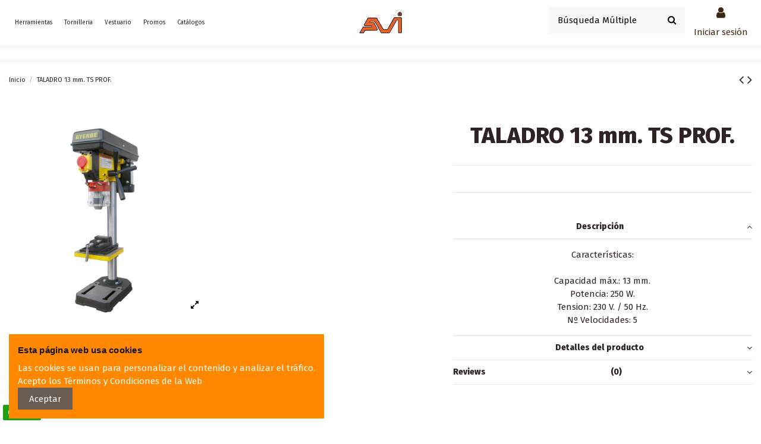

--- FILE ---
content_type: text/html; charset=utf-8
request_url: https://aviherramientas.com/inicio/12693-taladro-13-mm-ts-prof-8429459805103.html
body_size: 18292
content:
<!doctype html>
<html lang="es">

<head>
    
        
  <meta charset="utf-8">


  <meta http-equiv="x-ua-compatible" content="ie=edge">



  


  
  



  <title>TALADRO 13 mm. TS PROF.</title>
  
    
  
  
    
  
  <meta name="description" content="">
  <meta name="keywords" content="">
    
      <link rel="canonical" href="https://aviherramientas.com/inicio/12693-taladro-13-mm-ts-prof-8429459805103.html">
    

  
      

  
     <script type="application/ld+json">
 {
   "@context": "https://schema.org",
   "@type": "Organization",
   "name" : "AVI,S.L.",
   "url" : "https://aviherramientas.com/"
       ,"logo": {
       "@type": "ImageObject",
       "url":"https://aviherramientas.com/img/logo-1718272766.jpg"
     }
    }
</script>

<script type="application/ld+json">
  {
    "@context": "https://schema.org",
    "@type": "WebPage",
    "isPartOf": {
      "@type": "WebSite",
      "url":  "https://aviherramientas.com/",
      "name": "AVI,S.L."
    },
    "name": "TALADRO 13 mm. TS PROF.",
    "url":  "https://aviherramientas.com/inicio/12693-taladro-13-mm-ts-prof-8429459805103.html"
  }
</script>


  <script type="application/ld+json">
    {
      "@context": "https://schema.org",
      "@type": "BreadcrumbList",
      "itemListElement": [
                  {
            "@type": "ListItem",
            "position": 1,
            "name": "Inicio",
            "item": "https://aviherramientas.com/"
          },              {
            "@type": "ListItem",
            "position": 2,
            "name": "TALADRO 13 mm. TS PROF.",
            "item": "https://aviherramientas.com/inicio/12693-taladro-13-mm-ts-prof-8429459805103.html"
          }          ]
    }
  </script>


  

  
    <script type="application/ld+json">
  {
    "@context": "https://schema.org/",
    "@type": "Product",
    "@id": "#product-snippet-id",
    "name": "TALADRO 13 mm. TS PROF.",
    "description": "",
    "category": "Catálogo",
    "image" :"https://aviherramientas.com/2281-home_default/taladro-13-mm-ts-prof.jpg",    "sku": "580510",
    "mpn": "580510"
    ,"gtin13": "8429459805103"
        ,
    "brand": {
      "@type": "Brand",
      "name": "Ayerbe"
    }
                  }
</script>


  
    
  



    <meta property="og:type" content="product">
    <meta property="og:url" content="https://aviherramientas.com/inicio/12693-taladro-13-mm-ts-prof-8429459805103.html">
    <meta property="og:title" content="TALADRO 13 mm. TS PROF.">
    <meta property="og:site_name" content="AVI,S.L.">
    <meta property="og:description" content="">
            <meta property="og:image" content="https://aviherramientas.com/2281-thickbox_default/taladro-13-mm-ts-prof.jpg">
        <meta property="og:image:width" content="1100">
        <meta property="og:image:height" content="1422">
    




      <meta name="viewport" content="initial-scale=1,user-scalable=no,maximum-scale=1,width=device-width">
  


  <meta name="theme-color" content="#695c52">
  <meta name="msapplication-navbutton-color" content="#695c52">


  <link rel="icon" type="image/vnd.microsoft.icon" href="https://aviherramientas.com/img/favicon.ico?1718272766">
  <link rel="shortcut icon" type="image/x-icon" href="https://aviherramientas.com/img/favicon.ico?1718272766">
    




    <link rel="stylesheet" href="https://aviherramientas.com/themes/warehouse/assets/css/theme.css" type="text/css" media="all">
  <link rel="stylesheet" href="https://aviherramientas.com/themes/warehouse/modules/productcomments/views/css/productcomments.css" type="text/css" media="all">
  <link rel="stylesheet" href="https://aviherramientas.com/modules/iqitcountdown/views/css/front.css" type="text/css" media="all">
  <link rel="stylesheet" href="https://aviherramientas.com/modules/ets_whatsapp/views/css/front.css" type="text/css" media="all">
  <link rel="stylesheet" href="https://aviherramientas.com/js/jquery/plugins/fancybox/jquery.fancybox.css" type="text/css" media="all">
  <link rel="stylesheet" href="https://aviherramientas.com/modules/iqitcookielaw/views/css/front.css" type="text/css" media="all">
  <link rel="stylesheet" href="https://aviherramientas.com/modules/iqitelementor/views/css/frontend.min.css" type="text/css" media="all">
  <link rel="stylesheet" href="https://aviherramientas.com/modules/iqitmegamenu/views/css/front.css" type="text/css" media="all">
  <link rel="stylesheet" href="https://aviherramientas.com/modules/iqitreviews/views/css/front.css" type="text/css" media="all">
  <link rel="stylesheet" href="https://aviherramientas.com/modules/iqitsizecharts/views/css/front.css" type="text/css" media="all">
  <link rel="stylesheet" href="https://aviherramientas.com/modules/iqitthemeeditor/views/css/custom_s_1.css" type="text/css" media="all">
  <link rel="stylesheet" href="https://aviherramientas.com/modules/iqitextendedproduct/views/css/front.css" type="text/css" media="all">
  <link rel="stylesheet" href="https://aviherramientas.com/themes/warehouse/modules/ph_simpleblog/views/css/ph_simpleblog-17.css" type="text/css" media="all">
  <link rel="stylesheet" href="https://aviherramientas.com/modules/ph_simpleblog/css/custom.css" type="text/css" media="all">
  <link rel="stylesheet" href="https://aviherramientas.com/modules/iqitcookielaw/views/css/custom_s_1.css" type="text/css" media="all">
  <link rel="stylesheet" href="https://aviherramientas.com/modules/iqitmegamenu/views/css/iqitmegamenu_s_1.css" type="text/css" media="all">
  <link rel="stylesheet" href="https://aviherramientas.com/themes/warehouse/assets/css/custom.css" type="text/css" media="all">




<link rel="preload" as="font"
      href="https://aviherramientas.com/themes/warehouse/assets/css/font-awesome/fonts/fontawesome-webfont.woff?v=4.7.0"
      type="font/woff" crossorigin="anonymous">
<link rel="preload" as="font"
      href="https://aviherramientas.com/themes/warehouse/assets/css/font-awesome/fonts/fontawesome-webfont.woff2?v=4.7.0"
      type="font/woff2" crossorigin="anonymous">


<link  rel="preload stylesheet"  as="style" href="https://aviherramientas.com/themes/warehouse/assets/css/font-awesome/css/font-awesome-preload.css"
       type="text/css" crossorigin="anonymous">





  

  <script>
        var elementorFrontendConfig = {"isEditMode":"","stretchedSectionContainer":"","instagramToken":"","is_rtl":false,"ajax_csfr_token_url":"https:\/\/aviherramientas.com\/module\/iqitelementor\/Actions?process=handleCsfrToken&ajax=1"};
        var iqitTheme = {"rm_sticky":"down","rm_breakpoint":0,"op_preloader":"0","cart_style":"side","cart_confirmation":"modal","h_layout":"8","f_fixed":"","f_layout":"4","h_absolute":"0","h_sticky":"header","hw_width":"inherit","mm_content":"desktop","hm_submenu_width":"fullwidth-background","h_search_type":"box","pl_lazyload":true,"pl_infinity":false,"pl_rollover":true,"pl_crsl_autoplay":false,"pl_slider_ld":4,"pl_slider_d":4,"pl_slider_t":3,"pl_slider_p":2,"pp_thumbs":"leftd","pp_zoom":"modalzoom","pp_image_layout":"column","pp_tabs":"accordion","pl_grid_qty":false};
        var iqitcountdown_days = "d.";
        var iqitextendedproduct = {"speed":"70","hook":"modal"};
        var iqitfdc_from = 100;
        var iqitmegamenu = {"sticky":"false","containerSelector":"#wrapper > .container"};
        var iqitreviews = [];
        var prestashop = {"cart":{"products":[],"totals":{"total":{"type":"total","label":"Total","amount":0,"value":"0,00\u00a0\u20ac"},"total_including_tax":{"type":"total","label":"Total (impuestos incl.)","amount":0,"value":"0,00\u00a0\u20ac"},"total_excluding_tax":{"type":"total","label":"Total (impuestos excl.)","amount":0,"value":"0,00\u00a0\u20ac"}},"subtotals":{"products":{"type":"products","label":"Subtotal","amount":0,"value":"0,00\u00a0\u20ac"},"discounts":null,"shipping":{"type":"shipping","label":"Transporte","amount":0,"value":""},"tax":null},"products_count":0,"summary_string":"0 art\u00edculos","vouchers":{"allowed":0,"added":[]},"discounts":[],"minimalPurchase":0,"minimalPurchaseRequired":""},"currency":{"id":1,"name":"Euro","iso_code":"EUR","iso_code_num":"978","sign":"\u20ac"},"customer":{"lastname":null,"firstname":null,"email":null,"birthday":null,"newsletter":null,"newsletter_date_add":null,"optin":null,"website":null,"company":null,"siret":null,"ape":null,"is_logged":false,"gender":{"type":null,"name":null},"addresses":[]},"country":{"id_zone":1,"id_currency":0,"call_prefix":34,"iso_code":"ES","active":"1","contains_states":"1","need_identification_number":"1","need_zip_code":"1","zip_code_format":"NNNNN","display_tax_label":"1","name":"Espa\u00f1a","id":6},"language":{"name":"Espa\u00f1ol (Spanish)","iso_code":"es","locale":"es-ES","language_code":"es","active":"1","is_rtl":"0","date_format_lite":"d\/m\/Y","date_format_full":"d\/m\/Y H:i:s","id":1},"page":{"title":"","canonical":"https:\/\/aviherramientas.com\/inicio\/12693-taladro-13-mm-ts-prof-8429459805103.html","meta":{"title":"TALADRO 13 mm. TS PROF.","description":"","keywords":"","robots":"index"},"page_name":"product","body_classes":{"lang-es":true,"lang-rtl":false,"country-ES":true,"currency-EUR":true,"layout-full-width":true,"page-product":true,"tax-display-enabled":true,"page-customer-account":false,"product-id-12693":true,"product-TALADRO 13 mm. TS PROF.":true,"product-id-category-2":true,"product-id-manufacturer-10":true,"product-id-supplier-0":true,"product-available-for-order":true},"admin_notifications":[],"password-policy":{"feedbacks":{"0":"Muy d\u00e9bil","1":"D\u00e9bil","2":"Promedio","3":"Fuerte","4":"Muy fuerte","Straight rows of keys are easy to guess":"Una serie seguida de teclas de la misma fila es f\u00e1cil de adivinar","Short keyboard patterns are easy to guess":"Los patrones de teclado cortos son f\u00e1ciles de adivinar","Use a longer keyboard pattern with more turns":"Usa un patr\u00f3n de teclado m\u00e1s largo y con m\u00e1s giros","Repeats like \"aaa\" are easy to guess":"Las repeticiones como \u00abaaa\u00bb son f\u00e1ciles de adivinar","Repeats like \"abcabcabc\" are only slightly harder to guess than \"abc\"":"Las repeticiones como \"abcabcabc\" son solo un poco m\u00e1s dif\u00edciles de adivinar que \"abc\"","Sequences like abc or 6543 are easy to guess":"Las secuencias como \"abc\" o \"6543\" son f\u00e1ciles de adivinar","Recent years are easy to guess":"Los a\u00f1os recientes son f\u00e1ciles de adivinar","Dates are often easy to guess":"Las fechas suelen ser f\u00e1ciles de adivinar","This is a top-10 common password":"Esta es una de las 10 contrase\u00f1as m\u00e1s comunes","This is a top-100 common password":"Esta es una de las 100 contrase\u00f1as m\u00e1s comunes","This is a very common password":"Esta contrase\u00f1a es muy com\u00fan","This is similar to a commonly used password":"Esta contrase\u00f1a es similar a otras contrase\u00f1as muy usadas","A word by itself is easy to guess":"Una palabra que por s\u00ed misma es f\u00e1cil de adivinar","Names and surnames by themselves are easy to guess":"Los nombres y apellidos completos son f\u00e1ciles de adivinar","Common names and surnames are easy to guess":"Los nombres comunes y los apellidos son f\u00e1ciles de adivinar","Use a few words, avoid common phrases":"Usa varias palabras, evita frases comunes","No need for symbols, digits, or uppercase letters":"No se necesitan s\u00edmbolos, d\u00edgitos o letras may\u00fasculas","Avoid repeated words and characters":"Evita repetir palabras y caracteres","Avoid sequences":"Evita secuencias","Avoid recent years":"Evita a\u00f1os recientes","Avoid years that are associated with you":"Evita a\u00f1os que puedan asociarse contigo","Avoid dates and years that are associated with you":"Evita a\u00f1os y fechas que puedan asociarse contigo","Capitalization doesn't help very much":"Las may\u00fasculas no ayudan mucho","All-uppercase is almost as easy to guess as all-lowercase":"Todo en may\u00fasculas es casi tan f\u00e1cil de adivinar como en min\u00fasculas","Reversed words aren't much harder to guess":"Las palabras invertidas no son mucho m\u00e1s dif\u00edciles de adivinar","Predictable substitutions like '@' instead of 'a' don't help very much":"Las sustituciones predecibles como usar \"@\" en lugar de \"a\" no ayudan mucho","Add another word or two. Uncommon words are better.":"A\u00f1ade una o dos palabras m\u00e1s. Es mejor usar palabras poco habituales."}}},"shop":{"name":"AVI,S.L.","logo":"https:\/\/aviherramientas.com\/img\/logo-1718272766.jpg","stores_icon":"https:\/\/aviherramientas.com\/img\/logo_stores.png","favicon":"https:\/\/aviherramientas.com\/img\/favicon.ico"},"core_js_public_path":"\/themes\/","urls":{"base_url":"https:\/\/aviherramientas.com\/","current_url":"https:\/\/aviherramientas.com\/inicio\/12693-taladro-13-mm-ts-prof-8429459805103.html","shop_domain_url":"https:\/\/aviherramientas.com","img_ps_url":"https:\/\/aviherramientas.com\/img\/","img_cat_url":"https:\/\/aviherramientas.com\/img\/c\/","img_lang_url":"https:\/\/aviherramientas.com\/img\/l\/","img_prod_url":"https:\/\/aviherramientas.com\/img\/p\/","img_manu_url":"https:\/\/aviherramientas.com\/img\/m\/","img_sup_url":"https:\/\/aviherramientas.com\/img\/su\/","img_ship_url":"https:\/\/aviherramientas.com\/img\/s\/","img_store_url":"https:\/\/aviherramientas.com\/img\/st\/","img_col_url":"https:\/\/aviherramientas.com\/img\/co\/","img_url":"https:\/\/aviherramientas.com\/themes\/warehouse\/assets\/img\/","css_url":"https:\/\/aviherramientas.com\/themes\/warehouse\/assets\/css\/","js_url":"https:\/\/aviherramientas.com\/themes\/warehouse\/assets\/js\/","pic_url":"https:\/\/aviherramientas.com\/upload\/","theme_assets":"https:\/\/aviherramientas.com\/themes\/warehouse\/assets\/","theme_dir":"https:\/\/aviherramientas.com\/var\/www\/vhosts\/aviherramientas.com\/httpdocs\/themes\/warehouse\/","pages":{"address":"https:\/\/aviherramientas.com\/direccion","addresses":"https:\/\/aviherramientas.com\/direcciones","authentication":"https:\/\/aviherramientas.com\/iniciar-sesion","manufacturer":"https:\/\/aviherramientas.com\/marcas","cart":"https:\/\/aviherramientas.com\/carrito","category":"https:\/\/aviherramientas.com\/index.php?controller=category","cms":"https:\/\/aviherramientas.com\/index.php?controller=cms","contact":"https:\/\/aviherramientas.com\/contactenos","discount":"https:\/\/aviherramientas.com\/descuento","guest_tracking":"https:\/\/aviherramientas.com\/seguimiento-pedido-invitado","history":"https:\/\/aviherramientas.com\/historial-compra","identity":"https:\/\/aviherramientas.com\/datos-personales","index":"https:\/\/aviherramientas.com\/","my_account":"https:\/\/aviherramientas.com\/mi-cuenta","order_confirmation":"https:\/\/aviherramientas.com\/confirmacion-pedido","order_detail":"https:\/\/aviherramientas.com\/index.php?controller=order-detail","order_follow":"https:\/\/aviherramientas.com\/seguimiento-pedido","order":"https:\/\/aviherramientas.com\/pedido","order_return":"https:\/\/aviherramientas.com\/index.php?controller=order-return","order_slip":"https:\/\/aviherramientas.com\/facturas-abono","pagenotfound":"https:\/\/aviherramientas.com\/pagina-no-encontrada","password":"https:\/\/aviherramientas.com\/recuperar-contrase\u00f1a","pdf_invoice":"https:\/\/aviherramientas.com\/index.php?controller=pdf-invoice","pdf_order_return":"https:\/\/aviherramientas.com\/index.php?controller=pdf-order-return","pdf_order_slip":"https:\/\/aviherramientas.com\/index.php?controller=pdf-order-slip","prices_drop":"https:\/\/aviherramientas.com\/productos-rebajados","product":"https:\/\/aviherramientas.com\/index.php?controller=product","registration":"https:\/\/aviherramientas.com\/registro","search":"https:\/\/aviherramientas.com\/busqueda","sitemap":"https:\/\/aviherramientas.com\/mapa del sitio","stores":"https:\/\/aviherramientas.com\/tiendas","supplier":"https:\/\/aviherramientas.com\/proveedores","new_products":"https:\/\/aviherramientas.com\/novedades","brands":"https:\/\/aviherramientas.com\/marcas","register":"https:\/\/aviherramientas.com\/registro","order_login":"https:\/\/aviherramientas.com\/pedido?login=1"},"alternative_langs":[],"actions":{"logout":"https:\/\/aviherramientas.com\/?mylogout="},"no_picture_image":{"bySize":{"small_default":{"url":"https:\/\/aviherramientas.com\/img\/p\/es-default-small_default.jpg","width":98,"height":127},"cart_default":{"url":"https:\/\/aviherramientas.com\/img\/p\/es-default-cart_default.jpg","width":125,"height":162},"home_default":{"url":"https:\/\/aviherramientas.com\/img\/p\/es-default-home_default.jpg","width":236,"height":305},"large_default":{"url":"https:\/\/aviherramientas.com\/img\/p\/es-default-large_default.jpg","width":381,"height":492},"medium_default":{"url":"https:\/\/aviherramientas.com\/img\/p\/es-default-medium_default.jpg","width":452,"height":584},"thickbox_default":{"url":"https:\/\/aviherramientas.com\/img\/p\/es-default-thickbox_default.jpg","width":1100,"height":1422}},"small":{"url":"https:\/\/aviherramientas.com\/img\/p\/es-default-small_default.jpg","width":98,"height":127},"medium":{"url":"https:\/\/aviherramientas.com\/img\/p\/es-default-large_default.jpg","width":381,"height":492},"large":{"url":"https:\/\/aviherramientas.com\/img\/p\/es-default-thickbox_default.jpg","width":1100,"height":1422},"legend":""}},"configuration":{"display_taxes_label":true,"display_prices_tax_incl":false,"is_catalog":true,"show_prices":false,"opt_in":{"partner":true},"quantity_discount":{"type":"discount","label":"Descuento unitario"},"voucher_enabled":0,"return_enabled":0},"field_required":[],"breadcrumb":{"links":[{"title":"Inicio","url":"https:\/\/aviherramientas.com\/"},{"title":"TALADRO 13 mm. TS PROF.","url":"https:\/\/aviherramientas.com\/inicio\/12693-taladro-13-mm-ts-prof-8429459805103.html"}],"count":2},"link":{"protocol_link":"https:\/\/","protocol_content":"https:\/\/"},"time":1768199621,"static_token":"90349f2ba51b4b0cfe09fa1d696c02e0","token":"6b632b6de7360e6696df5dbd0a851f6d","debug":false};
      </script>



  


    
        
    

    </head>

<body id="product" class="lang-es country-es currency-eur layout-full-width page-product tax-display-enabled product-id-12693 product-taladro-13-mm--ts-prof product-id-category-2 product-id-manufacturer-10 product-id-supplier-0 product-available-for-order body-desktop-header-style-w-8">


    




    


<main id="main-page-content"  >
    
            

    <header id="header" class="desktop-header-style-w-8">
        
            
  <div class="header-banner">
    
  </div>




            <nav class="header-nav">
        <div class="container">
    
        <div class="row justify-content-between">
            <div class="col col-auto col-md left-nav">
                                
            </div>
            <div class="col col-auto center-nav text-center">
                
             </div>
            <div class="col col-auto col-md right-nav text-right">
                
             </div>
        </div>

                        </div>
            </nav>
        



<div id="desktop-header" class="desktop-header-style-8">
    
            
<div class="header-top">
    <div id="desktop-header-container" class="container">
        <div class="row align-items-center">
                            <div class="col col-header-left col-header-menu">
                                        <div id="iqitmegamenu-wrapper" class="iqitmegamenu-wrapper iqitmegamenu-all">
	<div class="container container-iqitmegamenu">
		<div id="iqitmegamenu-horizontal" class="iqitmegamenu  clearfix" role="navigation">

						
			<nav id="cbp-hrmenu" class="cbp-hrmenu cbp-horizontal cbp-hrsub-narrow">
				<ul>
											<li id="cbp-hrmenu-tab-7"
							class="cbp-hrmenu-tab cbp-hrmenu-tab-7  cbp-has-submeu">
							<a href="https://aviherramientas.com/100-herramienta-manual" class="nav-link" 
										>
										

										<span class="cbp-tab-title">
											Herramientas											<i class="fa fa-angle-down cbp-submenu-aindicator"></i></span>
																			</a>
																			<div class="cbp-hrsub col-12">
											<div class="cbp-hrsub-inner">
												<div class="container iqitmegamenu-submenu-container">
													
																																													




<div class="row menu_row menu-element  first_rows menu-element-id-1">
                

                                                




    <div class="col-2 cbp-menu-column cbp-menu-element menu-element-id-2 ">
        <div class="cbp-menu-column-inner">
                        
                
                
                    
                                                    <div class="row cbp-categories-row">
                                                                                                            <div class="col-12">
                                            <div class="cbp-category-link-w"><a href="https://aviherramientas.com/275-a-bateria"
                                                                                class="cbp-column-title nav-link cbp-category-title">A bateria</a>
                                                                                                                                            </div>
                                        </div>
                                                                                                </div>
                                            
                
            

            
            </div>    </div>
                                    




    <div class="col-2 cbp-menu-column cbp-menu-element menu-element-id-3 ">
        <div class="cbp-menu-column-inner">
                        
                
                
                    
                                                    <div class="row cbp-categories-row">
                                                                                                            <div class="col-12">
                                            <div class="cbp-category-link-w"><a href="https://aviherramientas.com/284-electrica"
                                                                                class="cbp-column-title nav-link cbp-category-title">Eléctrica</a>
                                                                                                                                            </div>
                                        </div>
                                                                                                </div>
                                            
                
            

            
            </div>    </div>
                                    




    <div class="col-2 cbp-menu-column cbp-menu-element menu-element-id-4 ">
        <div class="cbp-menu-column-inner">
                        
                
                
                    
                                                    <div class="row cbp-categories-row">
                                                                                                            <div class="col-12">
                                            <div class="cbp-category-link-w"><a href="https://aviherramientas.com/285-neumatica"
                                                                                class="cbp-column-title nav-link cbp-category-title">Neumática</a>
                                                                                                                                            </div>
                                        </div>
                                                                                                </div>
                                            
                
            

            
            </div>    </div>
                                    




    <div class="col-2 cbp-menu-column cbp-menu-element menu-element-id-6 ">
        <div class="cbp-menu-column-inner">
                        
                
                
                    
                                                    <div class="row cbp-categories-row">
                                                                                                            <div class="col-12">
                                            <div class="cbp-category-link-w"><a href="https://aviherramientas.com/552-grupos-electrogenos-y-accesorios-generadores"
                                                                                class="cbp-column-title nav-link cbp-category-title">Generadores</a>
                                                                                                                                            </div>
                                        </div>
                                                                                                </div>
                                            
                
            

            
            </div>    </div>
                                    




    <div class="col-3 cbp-menu-column cbp-menu-element menu-element-id-5 ">
        <div class="cbp-menu-column-inner">
                        
                
                
                    
                                                    <div class="row cbp-categories-row">
                                                                                                            <div class="col-12">
                                            <div class="cbp-category-link-w"><a href="https://aviherramientas.com/100-herramienta-manual"
                                                                                class="cbp-column-title nav-link cbp-category-title">HERRAMIENTA MANUAL</a>
                                                                                                                                            </div>
                                        </div>
                                                                                                </div>
                                            
                
            

            
            </div>    </div>
                            
                </div>
																													
																									</div>
											</div>
										</div>
																</li>
												<li id="cbp-hrmenu-tab-9"
							class="cbp-hrmenu-tab cbp-hrmenu-tab-9  cbp-has-submeu">
							<a href="https://aviherramientas.com/89-tornilleria" class="nav-link" 
										>
										

										<span class="cbp-tab-title">
											Tornilleria											<i class="fa fa-angle-down cbp-submenu-aindicator"></i></span>
																			</a>
																			<div class="cbp-hrsub col-12">
											<div class="cbp-hrsub-inner">
												<div class="container iqitmegamenu-submenu-container">
													
																																													




<div class="row menu_row menu-element  first_rows menu-element-id-1">
                

                                                




    <div class="col-2 cbp-menu-column cbp-menu-element menu-element-id-2 ">
        <div class="cbp-menu-column-inner">
                        
                
                
                    
                                                    <div class="row cbp-categories-row">
                                                                                                            <div class="col-12">
                                            <div class="cbp-category-link-w"><a href="https://aviherramientas.com/147-metrica"
                                                                                class="cbp-column-title nav-link cbp-category-title">Métrica</a>
                                                                                                                                            </div>
                                        </div>
                                                                                                </div>
                                            
                
            

            
            </div>    </div>
                                    




    <div class="col-2 cbp-menu-column cbp-menu-element menu-element-id-3 ">
        <div class="cbp-menu-column-inner">
                        
                
                
                    
                                                    <div class="row cbp-categories-row">
                                                                                                            <div class="col-12">
                                            <div class="cbp-category-link-w"><a href="https://aviherramientas.com/148-arandelas"
                                                                                class="cbp-column-title nav-link cbp-category-title">Arandelas</a>
                                                                                                                                            </div>
                                        </div>
                                                                                                </div>
                                            
                
            

            
            </div>    </div>
                                    




    <div class="col-2 cbp-menu-column cbp-menu-element menu-element-id-4 ">
        <div class="cbp-menu-column-inner">
                        
                
                
                    
                                                    <div class="row cbp-categories-row">
                                                                                                            <div class="col-12">
                                            <div class="cbp-category-link-w"><a href="https://aviherramientas.com/151-rosca-chapa"
                                                                                class="cbp-column-title nav-link cbp-category-title">Rosca chapa</a>
                                                                                                                                            </div>
                                        </div>
                                                                                                </div>
                                            
                
            

            
            </div>    </div>
                                    




    <div class="col-2 cbp-menu-column cbp-menu-element menu-element-id-6 ">
        <div class="cbp-menu-column-inner">
                        
                
                
                    
                                                    <div class="row cbp-categories-row">
                                                                                                            <div class="col-12">
                                            <div class="cbp-category-link-w"><a href="https://aviherramientas.com/152-rosca-madera"
                                                                                class="cbp-column-title nav-link cbp-category-title">Rosca madera</a>
                                                                                                                                            </div>
                                        </div>
                                                                                                </div>
                                            
                
            

            
            </div>    </div>
                                    




    <div class="col-3 cbp-menu-column cbp-menu-element menu-element-id-5 ">
        <div class="cbp-menu-column-inner">
                        
                
                
                    
                                                    <div class="row cbp-categories-row">
                                                                                                            <div class="col-12">
                                            <div class="cbp-category-link-w"><a href="https://aviherramientas.com/158-remaches"
                                                                                class="cbp-column-title nav-link cbp-category-title">Remaches</a>
                                                                                                                                            </div>
                                        </div>
                                                                                                </div>
                                            
                
            

            
            </div>    </div>
                            
                </div>
																													
																									</div>
											</div>
										</div>
																</li>
												<li id="cbp-hrmenu-tab-5"
							class="cbp-hrmenu-tab cbp-hrmenu-tab-5  cbp-has-submeu">
							<a href="https://aviherramientas.com/105-vestuario-y-calzado" class="nav-link" 
										>
										

										<span class="cbp-tab-title">
											Vestuario											<i class="fa fa-angle-down cbp-submenu-aindicator"></i></span>
																			</a>
																			<div class="cbp-hrsub col-12">
											<div class="cbp-hrsub-inner">
												<div class="container iqitmegamenu-submenu-container">
													
																																													




<div class="row menu_row menu-element  first_rows menu-element-id-1">
                

                                                




    <div class="col-1 cbp-menu-column cbp-menu-element menu-element-id-6 ">
        <div class="cbp-menu-column-inner">
                        
                
                
                    
                                                    <div class="row cbp-categories-row">
                                                                                                            <div class="col-12">
                                            <div class="cbp-category-link-w"><a href="https://aviherramientas.com/326-batas"
                                                                                class="cbp-column-title nav-link cbp-category-title">Batas</a>
                                                                                                                                            </div>
                                        </div>
                                                                                                </div>
                                            
                
            

            
            </div>    </div>
                                    




    <div class="col-1 cbp-menu-column cbp-menu-element menu-element-id-9 ">
        <div class="cbp-menu-column-inner">
                        
                
                
                    
                                                    <div class="row cbp-categories-row">
                                                                                                            <div class="col-12">
                                            <div class="cbp-category-link-w"><a href="https://aviherramientas.com/649-botas"
                                                                                class="cbp-column-title nav-link cbp-category-title">Botas</a>
                                                                                                                                            </div>
                                        </div>
                                                                                                </div>
                                            
                
            

            
            </div>    </div>
                                    




    <div class="col-2 cbp-menu-column cbp-menu-element menu-element-id-11 ">
        <div class="cbp-menu-column-inner">
                        
                
                
                    
                                                    <div class="row cbp-categories-row">
                                                                                                            <div class="col-12">
                                            <div class="cbp-category-link-w"><a href="https://aviherramientas.com/650-botas-impermeables"
                                                                                class="cbp-column-title nav-link cbp-category-title">Botas Impermeables</a>
                                                                                                                                            </div>
                                        </div>
                                                                                                </div>
                                            
                
            

            
            </div>    </div>
                                    




    <div class="col-1 cbp-menu-column cbp-menu-element menu-element-id-4 ">
        <div class="cbp-menu-column-inner">
                        
                
                
                    
                                                    <div class="row cbp-categories-row">
                                                                                                            <div class="col-12">
                                            <div class="cbp-category-link-w"><a href="https://aviherramientas.com/324-camisetas"
                                                                                class="cbp-column-title nav-link cbp-category-title">Camisetas</a>
                                                                                                                                            </div>
                                        </div>
                                                                                                </div>
                                            
                
            

            
            </div>    </div>
                                    




    <div class="col-1 cbp-menu-column cbp-menu-element menu-element-id-3 ">
        <div class="cbp-menu-column-inner">
                        
                
                
                    
                                                    <div class="row cbp-categories-row">
                                                                                                            <div class="col-12">
                                            <div class="cbp-category-link-w"><a href="https://aviherramientas.com/328-chaquetas"
                                                                                class="cbp-column-title nav-link cbp-category-title">Chaquetas</a>
                                                                                                                                            </div>
                                        </div>
                                                                                                </div>
                                            
                
            

            
            </div>    </div>
                                    




    <div class="col-1 cbp-menu-column cbp-menu-element menu-element-id-5 ">
        <div class="cbp-menu-column-inner">
                        
                
                
                    
                                                    <div class="row cbp-categories-row">
                                                                                                            <div class="col-12">
                                            <div class="cbp-category-link-w"><a href="https://aviherramientas.com/332-polos"
                                                                                class="cbp-column-title nav-link cbp-category-title">Polos</a>
                                                                                                                                            </div>
                                        </div>
                                                                                                </div>
                                            
                
            

            
            </div>    </div>
                                    




    <div class="col-1 cbp-menu-column cbp-menu-element menu-element-id-7 ">
        <div class="cbp-menu-column-inner">
                        
                
                
                    
                                                    <div class="row cbp-categories-row">
                                                                                                            <div class="col-12">
                                            <div class="cbp-category-link-w"><a href="https://aviherramientas.com/330-monos"
                                                                                class="cbp-column-title nav-link cbp-category-title">Monos</a>
                                                                                                                                            </div>
                                        </div>
                                                                                                </div>
                                            
                
            

            
            </div>    </div>
                                    




    <div class="col-1 cbp-menu-column cbp-menu-element menu-element-id-2 ">
        <div class="cbp-menu-column-inner">
                        
                
                
                    
                                                    <div class="row cbp-categories-row">
                                                                                                            <div class="col-12">
                                            <div class="cbp-category-link-w"><a href="https://aviherramientas.com/323-pantalones"
                                                                                class="cbp-column-title nav-link cbp-category-title">Pantalones</a>
                                                                                                                                            </div>
                                        </div>
                                                                                                </div>
                                            
                
            

            
            </div>    </div>
                                    




    <div class="col-1 cbp-menu-column cbp-menu-element menu-element-id-8 ">
        <div class="cbp-menu-column-inner">
                        
                
                
                    
                                                    <div class="row cbp-categories-row">
                                                                                                            <div class="col-12">
                                            <div class="cbp-category-link-w"><a href="https://aviherramientas.com/331-petos"
                                                                                class="cbp-column-title nav-link cbp-category-title">Petos</a>
                                                                                                                                            </div>
                                        </div>
                                                                                                </div>
                                            
                
            

            
            </div>    </div>
                                    




    <div class="col-1 cbp-menu-column cbp-menu-element menu-element-id-10 ">
        <div class="cbp-menu-column-inner">
                        
                
                
                    
                                                    <div class="row cbp-categories-row">
                                                                                                            <div class="col-12">
                                            <div class="cbp-category-link-w"><a href="https://aviherramientas.com/648-zapato"
                                                                                class="cbp-column-title nav-link cbp-category-title">Zapatos</a>
                                                                                                                                            </div>
                                        </div>
                                                                                                </div>
                                            
                
            

            
            </div>    </div>
                            
                </div>
																															




<div class="row menu_row menu-element  first_rows menu-element-id-12">
                

            
                </div>
																													
																									</div>
											</div>
										</div>
																</li>
												<li id="cbp-hrmenu-tab-6"
							class="cbp-hrmenu-tab cbp-hrmenu-tab-6 ">
							<a href="https://aviherramientas.com/content/7-promociones" class="nav-link" 
										>
										

										<span class="cbp-tab-title">
											Promos</span>
																			</a>
																</li>
												<li id="cbp-hrmenu-tab-2"
							class="cbp-hrmenu-tab cbp-hrmenu-tab-2 ">
							<a href="https://aviherramientas.com/content/11-catalogos-proveedor" class="nav-link" 
										>
										

										<span class="cbp-tab-title">
											Catálogos</span>
																			</a>
																</li>
											</ul>
				</nav>
			</div>
		</div>
		<div id="sticky-cart-wrapper"></div>
	</div>

		<div id="_desktop_iqitmegamenu-mobile">
		<div id="iqitmegamenu-mobile"
			class="mobile-menu js-mobile-menu  h-100  d-flex flex-column">

			<div class="mm-panel__header  mobile-menu__header-wrapper px-2 py-2">
				<div class="mobile-menu__header js-mobile-menu__header">

					<button type="button" class="mobile-menu__back-btn js-mobile-menu__back-btn btn">
						<span aria-hidden="true" class="fa fa-angle-left  align-middle mr-4"></span>
						<span class="mobile-menu__title js-mobile-menu__title paragraph-p1 align-middle"></span>
					</button>
					
				</div>
				<button type="button" class="btn btn-icon mobile-menu__close js-mobile-menu__close" aria-label="Close"
					data-toggle="dropdown">
					<span aria-hidden="true" class="fa fa-times"></span>
				</button>
			</div>

			<div class="position-relative mobile-menu__content flex-grow-1 mx-c16 my-c24 ">
				<ul
					class="position-absolute h-100  w-100  m-0 mm-panel__scroller mobile-menu__scroller px-4 py-4">
					<li class="mobile-menu__above-content"></li>
						
		
																	<li
										class="d-flex align-items-center mobile-menu__tab mobile-menu__tab--id-7  mobile-menu__tab--has-submenu js-mobile-menu__tab--has-submenu js-mobile-menu__tab">
										<a class="flex-fill mobile-menu__link 
												
											js-mobile-menu__link--has-submenu 
																				" href="https://aviherramientas.com/100-herramienta-manual"  >
																						
											
											<span class="js-mobile-menu__tab-title">Herramientas</span>

																					</a>
																					<span class="mobile-menu__arrow js-mobile-menu__link--has-submenu">
												<i class="fa fa-angle-right expand-icon" aria-hidden="true"></i>
											</span>
										
										
																							<div class="mobile-menu__submenu mobile-menu__submenu--panel px-4 py-4 js-mobile-menu__submenu">
																											




    <div class="mobile-menu__row  mobile-menu__row--id-1">

            

                                    




        <div
            class="mobile-menu__column mobile-menu__column--id-2">
                
            
            
                
                                                                                                        <div class="cbp-category-link-w mobile-menu__column-categories">
                                    <a href="https://aviherramientas.com/275-a-bateria" class="mobile-menu__column-title">A bateria</a>
                                                                                                        </div>

                                                    
                                    
            
        

        
                </div>                            




        <div
            class="mobile-menu__column mobile-menu__column--id-3">
                
            
            
                
                                                                                                        <div class="cbp-category-link-w mobile-menu__column-categories">
                                    <a href="https://aviherramientas.com/284-electrica" class="mobile-menu__column-title">Eléctrica</a>
                                                                                                        </div>

                                                    
                                    
            
        

        
                </div>                            




        <div
            class="mobile-menu__column mobile-menu__column--id-4">
                
            
            
                
                                                                                                        <div class="cbp-category-link-w mobile-menu__column-categories">
                                    <a href="https://aviherramientas.com/285-neumatica" class="mobile-menu__column-title">Neumática</a>
                                                                                                        </div>

                                                    
                                    
            
        

        
                </div>                            




        <div
            class="mobile-menu__column mobile-menu__column--id-6">
                
            
            
                
                                                                                                        <div class="cbp-category-link-w mobile-menu__column-categories">
                                    <a href="https://aviherramientas.com/552-grupos-electrogenos-y-accesorios-generadores" class="mobile-menu__column-title">Generadores</a>
                                                                                                        </div>

                                                    
                                    
            
        

        
                </div>                            




        <div
            class="mobile-menu__column mobile-menu__column--id-5">
                
            
            
                
                                                                                                        <div class="cbp-category-link-w mobile-menu__column-categories">
                                    <a href="https://aviherramientas.com/100-herramienta-manual" class="mobile-menu__column-title">HERRAMIENTA MANUAL</a>
                                                                                                        </div>

                                                    
                                    
            
        

        
                </div>                    
        </div>																									</div>
																														</li>
																	<li
										class="d-flex align-items-center mobile-menu__tab mobile-menu__tab--id-9  mobile-menu__tab--has-submenu js-mobile-menu__tab--has-submenu js-mobile-menu__tab">
										<a class="flex-fill mobile-menu__link 
												
											js-mobile-menu__link--has-submenu 
																				" href="https://aviherramientas.com/89-tornilleria"  >
																						
											
											<span class="js-mobile-menu__tab-title">Tornilleria</span>

																					</a>
																					<span class="mobile-menu__arrow js-mobile-menu__link--has-submenu">
												<i class="fa fa-angle-right expand-icon" aria-hidden="true"></i>
											</span>
										
										
																							<div class="mobile-menu__submenu mobile-menu__submenu--panel px-4 py-4 js-mobile-menu__submenu">
																											




    <div class="mobile-menu__row  mobile-menu__row--id-1">

            

                                    




        <div
            class="mobile-menu__column mobile-menu__column--id-2">
                
            
            
                
                                                                                                        <div class="cbp-category-link-w mobile-menu__column-categories">
                                    <a href="https://aviherramientas.com/147-metrica" class="mobile-menu__column-title">Métrica</a>
                                                                                                        </div>

                                                    
                                    
            
        

        
                </div>                            




        <div
            class="mobile-menu__column mobile-menu__column--id-3">
                
            
            
                
                                                                                                        <div class="cbp-category-link-w mobile-menu__column-categories">
                                    <a href="https://aviherramientas.com/148-arandelas" class="mobile-menu__column-title">Arandelas</a>
                                                                                                        </div>

                                                    
                                    
            
        

        
                </div>                            




        <div
            class="mobile-menu__column mobile-menu__column--id-4">
                
            
            
                
                                                                                                        <div class="cbp-category-link-w mobile-menu__column-categories">
                                    <a href="https://aviherramientas.com/151-rosca-chapa" class="mobile-menu__column-title">Rosca chapa</a>
                                                                                                        </div>

                                                    
                                    
            
        

        
                </div>                            




        <div
            class="mobile-menu__column mobile-menu__column--id-6">
                
            
            
                
                                                                                                        <div class="cbp-category-link-w mobile-menu__column-categories">
                                    <a href="https://aviherramientas.com/152-rosca-madera" class="mobile-menu__column-title">Rosca madera</a>
                                                                                                        </div>

                                                    
                                    
            
        

        
                </div>                            




        <div
            class="mobile-menu__column mobile-menu__column--id-5">
                
            
            
                
                                                                                                        <div class="cbp-category-link-w mobile-menu__column-categories">
                                    <a href="https://aviherramientas.com/158-remaches" class="mobile-menu__column-title">Remaches</a>
                                                                                                        </div>

                                                    
                                    
            
        

        
                </div>                    
        </div>																									</div>
																														</li>
																	<li
										class="d-flex align-items-center mobile-menu__tab mobile-menu__tab--id-5  mobile-menu__tab--has-submenu js-mobile-menu__tab--has-submenu js-mobile-menu__tab">
										<a class="flex-fill mobile-menu__link 
												
											js-mobile-menu__link--has-submenu 
																				" href="https://aviherramientas.com/105-vestuario-y-calzado"  >
																						
											
											<span class="js-mobile-menu__tab-title">Vestuario</span>

																					</a>
																					<span class="mobile-menu__arrow js-mobile-menu__link--has-submenu">
												<i class="fa fa-angle-right expand-icon" aria-hidden="true"></i>
											</span>
										
										
																							<div class="mobile-menu__submenu mobile-menu__submenu--panel px-4 py-4 js-mobile-menu__submenu">
																											




    <div class="mobile-menu__row  mobile-menu__row--id-1">

            

                                    




        <div
            class="mobile-menu__column mobile-menu__column--id-6">
                
            
            
                
                                                                                                        <div class="cbp-category-link-w mobile-menu__column-categories">
                                    <a href="https://aviherramientas.com/326-batas" class="mobile-menu__column-title">Batas</a>
                                                                                                        </div>

                                                    
                                    
            
        

        
                </div>                            




        <div
            class="mobile-menu__column mobile-menu__column--id-9">
                
            
            
                
                                                                                                        <div class="cbp-category-link-w mobile-menu__column-categories">
                                    <a href="https://aviherramientas.com/649-botas" class="mobile-menu__column-title">Botas</a>
                                                                                                        </div>

                                                    
                                    
            
        

        
                </div>                            




        <div
            class="mobile-menu__column mobile-menu__column--id-11">
                
            
            
                
                                                                                                        <div class="cbp-category-link-w mobile-menu__column-categories">
                                    <a href="https://aviherramientas.com/650-botas-impermeables" class="mobile-menu__column-title">Botas Impermeables</a>
                                                                                                        </div>

                                                    
                                    
            
        

        
                </div>                            




        <div
            class="mobile-menu__column mobile-menu__column--id-4">
                
            
            
                
                                                                                                        <div class="cbp-category-link-w mobile-menu__column-categories">
                                    <a href="https://aviherramientas.com/324-camisetas" class="mobile-menu__column-title">Camisetas</a>
                                                                                                        </div>

                                                    
                                    
            
        

        
                </div>                            




        <div
            class="mobile-menu__column mobile-menu__column--id-3">
                
            
            
                
                                                                                                        <div class="cbp-category-link-w mobile-menu__column-categories">
                                    <a href="https://aviherramientas.com/328-chaquetas" class="mobile-menu__column-title">Chaquetas</a>
                                                                                                        </div>

                                                    
                                    
            
        

        
                </div>                            




        <div
            class="mobile-menu__column mobile-menu__column--id-5">
                
            
            
                
                                                                                                        <div class="cbp-category-link-w mobile-menu__column-categories">
                                    <a href="https://aviherramientas.com/332-polos" class="mobile-menu__column-title">Polos</a>
                                                                                                        </div>

                                                    
                                    
            
        

        
                </div>                            




        <div
            class="mobile-menu__column mobile-menu__column--id-7">
                
            
            
                
                                                                                                        <div class="cbp-category-link-w mobile-menu__column-categories">
                                    <a href="https://aviherramientas.com/330-monos" class="mobile-menu__column-title">Monos</a>
                                                                                                        </div>

                                                    
                                    
            
        

        
                </div>                            




        <div
            class="mobile-menu__column mobile-menu__column--id-2">
                
            
            
                
                                                                                                        <div class="cbp-category-link-w mobile-menu__column-categories">
                                    <a href="https://aviherramientas.com/323-pantalones" class="mobile-menu__column-title">Pantalones</a>
                                                                                                        </div>

                                                    
                                    
            
        

        
                </div>                            




        <div
            class="mobile-menu__column mobile-menu__column--id-8">
                
            
            
                
                                                                                                        <div class="cbp-category-link-w mobile-menu__column-categories">
                                    <a href="https://aviherramientas.com/331-petos" class="mobile-menu__column-title">Petos</a>
                                                                                                        </div>

                                                    
                                    
            
        

        
                </div>                            




        <div
            class="mobile-menu__column mobile-menu__column--id-10">
                
            
            
                
                                                                                                        <div class="cbp-category-link-w mobile-menu__column-categories">
                                    <a href="https://aviherramientas.com/648-zapato" class="mobile-menu__column-title">Zapatos</a>
                                                                                                        </div>

                                                    
                                    
            
        

        
                </div>                    
        </div>																											




    <div class="mobile-menu__row  mobile-menu__row--id-12">

            

        
        </div>																									</div>
																														</li>
																	<li
										class="d-flex align-items-center mobile-menu__tab mobile-menu__tab--id-6  js-mobile-menu__tab">
										<a class="flex-fill mobile-menu__link 
												
											 
																				" href="https://aviherramientas.com/content/7-promociones"  >
																						
											
											<span class="js-mobile-menu__tab-title">Promos</span>

																					</a>
										
										
																														</li>
																	<li
										class="d-flex align-items-center mobile-menu__tab mobile-menu__tab--id-2  js-mobile-menu__tab">
										<a class="flex-fill mobile-menu__link 
												
											 
																				" href="https://aviherramientas.com/content/11-catalogos-proveedor"  >
																						
											
											<span class="js-mobile-menu__tab-title">Catálogos</span>

																					</a>
										
										
																														</li>
																		<li class="mobile-menu__below-content"> </li>
				</ul>
			</div>

			<div class="js-top-menu-bottom mobile-menu__footer justify-content-between px-4 py-4">
				

			<div class="d-flex align-items-start mobile-menu__language-currency js-mobile-menu__language-currency">

			
									

<div class="mobile-menu__language-selector d-inline-block mr-4">
    Español
    <div class="mobile-menu__language-currency-dropdown">
        <ul>
                                             </ul>
    </div>
</div>							

			
									
<div class="mobile-menu__currency-selector d-inline-block">
    EUR     €    <div class="mobile-menu__language-currency-dropdown">
        <ul>
                                                </ul>
    </div>
</div>							

			</div>


			<div class="mobile-menu__user">
			<a href="https://aviherramientas.com/mi-cuenta" class="text-reset"><i class="fa fa-user" aria-hidden="true"></i>
				
									Iniciar sesión
								
			</a>
			</div>


			</div>
		</div>
	</div>
                    
                </div>
                <div class="col col-auto col-header-center text-center">
                    <div id="desktop_logo">
                        
  <a href="https://aviherramientas.com/">
    <img class="logo img-fluid"
         src="https://aviherramientas.com/img/logo-1718272766.jpg"
                  alt="AVI,S.L."
         width="73"
         height="40"
    >
  </a>

                    </div>
                    
                </div>
                        <div class="col  col-header-right">
                <div class="row no-gutters justify-content-end">
                    <div class="col col-auto col-search header-btn-w">
                    <!-- Block search module TOP -->

<!-- Block search module TOP -->
<div id="search_widget" class="search-widget" data-search-controller-url="https://aviherramientas.com/module/iqitsearch/searchiqit">
    <form method="get" action="https://aviherramientas.com/module/iqitsearch/searchiqit">
        <div class="input-group">
            <input type="text" name="s" value="" data-all-text="Show all results"
                   data-blog-text="Blog post"
                   data-product-text="Product"
                   data-brands-text="Marca"
                   autocomplete="off" autocorrect="off" autocapitalize="off" spellcheck="false"
                   placeholder="Búsqueda Múltiple" class="form-control form-search-control" />
            <button type="submit" class="search-btn">
                <i class="fa fa-search"></i>
            </button>
        </div>
    </form>
</div>
<!-- /Block search module TOP -->

<!-- /Block search module TOP -->


                    </div>
                    
                                            <div id="header-user-btn" class="col col-auto header-btn-w header-user-btn-w">
            <a href="https://aviherramientas.com/iniciar-sesion?back=https%3A%2F%2Faviherramientas.com%2Finicio%2F12693-taladro-13-mm-ts-prof-8429459805103.html"
           title="Acceda a su cuenta de cliente"
           rel="nofollow" class="header-btn header-user-btn">
            <i class="fa fa-user fa-fw icon" aria-hidden="true"></i>
            <span class="title">Iniciar sesión</span>
        </a>
    </div>









                                        

                    

                                    </div>
                
            </div>
            <div class="col-12">
                <div class="row">
                    
                </div>
            </div>
        </div>
    </div>
</div>


    </div>



    <div id="mobile-header" class="mobile-header-style-1">
                    <div id="mobile-header-sticky">
    <div class="container">
        <div class="mobile-main-bar">
            <div class="row no-gutters align-items-center row-mobile-header">
                <div class="col col-auto col-mobile-btn col-mobile-btn-menu col-mobile-menu-push">
                    <a class="m-nav-btn js-m-nav-btn-menu" data-toggle="dropdown" data-display="static"><i class="fa fa-bars" aria-hidden="true"></i>
                        <span>Menu</span></a>
                    <div id="mobile_menu_click_overlay"></div>
                    <div id="_mobile_iqitmegamenu-mobile" class="dropdown-menu-custom dropdown-menu"></div>
                </div>
                <div id="mobile-btn-search" class="col col-auto col-mobile-btn col-mobile-btn-search">
                    <a class="m-nav-btn" data-toggle="dropdown" data-display="static"><i class="fa fa-search" aria-hidden="true"></i>
                        <span>Buscar</span></a>
                    <div id="search-widget-mobile" class="dropdown-content dropdown-menu dropdown-mobile search-widget">
                        
                                                    
<!-- Block search module TOP -->
<form method="get" action="https://aviherramientas.com/module/iqitsearch/searchiqit">
    <div class="input-group">
        <input type="text" name="s" value=""
               placeholder="Buscar"
               data-all-text="Mostrar todos los resultados"
               data-blog-text="Blog post"
               data-product-text="Producto"
               data-brands-text="Marca"
               autocomplete="off" autocorrect="off" autocapitalize="off" spellcheck="false"
               class="form-control form-search-control">
        <button type="submit" class="search-btn">
            <i class="fa fa-search"></i>
        </button>
    </div>
</form>
<!-- /Block search module TOP -->

                                                
                    </div>
                </div>
                <div class="col col-mobile-logo text-center">
                    
  <a href="https://aviherramientas.com/">
    <img class="logo img-fluid"
         src="https://aviherramientas.com/img/logo-1718272766.jpg"
                  alt="AVI,S.L."
         width="73"
         height="40"
    >
  </a>

                </div>
                <div class="col col-auto col-mobile-btn col-mobile-btn-account">
                    <a href="https://aviherramientas.com/mi-cuenta" class="m-nav-btn"><i class="fa fa-user" aria-hidden="true"></i>
                        <span>
                            
                                                            Iniciar sesión
                                                        
                        </span></a>
                </div>
                
                            </div>
        </div>
    </div>
</div>            </div>



        
    </header>
    

    <section id="wrapper">
        
        

<nav data-depth="2" class="breadcrumb">
            <div class="container">
                <div class="row align-items-center">
                <div class="col">
                    <ol>
                        
                            


                                 
                                                                            <li>
                                            <a href="https://aviherramientas.com/"><span>Inicio</span></a>
                                        </li>
                                                                    

                            


                                 
                                                                            <li>
                                            <span>TALADRO 13 mm. TS PROF.</span>
                                        </li>
                                                                    

                                                    
                    </ol>
                </div>
                <div class="col col-auto"> <div id="iqitproductsnav">
            <a href="https://aviherramientas.com/inicio/13197-campanas-2025.html" title="Previous product">
           <i class="fa fa-angle-left" aria-hidden="true"></i>        </a>
                <a href="https://aviherramientas.com/inicio/12467-carro-de-arrastre-100-kva-8429459190537.html" title="Next product">
             <i class="fa fa-angle-right" aria-hidden="true"></i>        </a>
    </div>


</div>
            </div>
                    </div>
        </nav>


        <div id="inner-wrapper" class="container">
            
            
                
   <aside id="notifications">
        
        
        
      
  </aside>
              

            

                
    <div id="content-wrapper" class="js-content-wrapper">
        
        
    <section id="main">
        <div id="product-preloader"><i class="fa fa-circle-o-notch fa-spin"></i></div>
        <div id="main-product-wrapper" class="product-container js-product-container">
        <meta content="https://aviherramientas.com/inicio/12693-taladro-13-mm-ts-prof-8429459805103.html">


        <div class="row product-info-row">
            <div class="col-md-7 col-product-image">
                
                        

                            
                                    <div class="images-container js-images-container">
            
    <div class="product-cover">

        

    <ul class="product-flags js-product-flags">
            </ul>






        <div id="product-images-large" class="product-images-large swiper-container column-images">
            <div id="swiper-wrapper-column-images" class="swiper-wrapper">
            
                                                            <div class="product-lmage-large swiper-slide   js-thumb-selected">
                            <div class="easyzoom easyzoom-product">
                                <a href="https://aviherramientas.com/2281-thickbox_default/taladro-13-mm-ts-prof.jpg" class="js-easyzoom-trigger" rel="nofollow"></a>
                            </div>
                            <a class="expander" data-toggle="modal"  data-image-large-src="https://aviherramientas.com/2281-thickbox_default/taladro-13-mm-ts-prof.jpg" data-target="#product-modal"><span><i class="fa fa-expand" aria-hidden="true"></i></span></a>                            <picture>
                                                                                    <img
                                    data-src="https://aviherramientas.com/2281-large_default/taladro-13-mm-ts-prof.jpg"
                                    data-image-large-src="https://aviherramientas.com/2281-thickbox_default/taladro-13-mm-ts-prof.jpg" data-image-large-sources="{&quot;jpg&quot;:&quot;https:\/\/aviherramientas.com\/2281-thickbox_default\/taladro-13-mm-ts-prof.jpg&quot;}"                                    alt="TALADRO 13 mm. TS PROF."
                                    title="TALADRO 13 mm. TS PROF."
                                    content="https://aviherramientas.com/2281-large_default/taladro-13-mm-ts-prof.jpg"
                                    width="381"
                                    height="492"
                                    src="data:image/svg+xml,%3Csvg xmlns='http://www.w3.org/2000/svg' viewBox='0 0 381 492'%3E%3C/svg%3E"
                                    class="img-fluid swiper-lazy js-lazy-product-image"
                            >
                            </picture>
                        </div>
                                                    
            </div>
            <div class="swiper-button-prev swiper-button-inner-prev swiper-button-arrow no-quick-view-d-md-none"></div>
            <div class="swiper-button-next swiper-button-inner-next swiper-button-arrow no-quick-view-d-md-none"></div>
            <div class="swiper-pagination swiper-pagination-product no-quick-view-d-md-none"></div>
        </div>
    </div>

    </div>




                            

                            
                                <div class="after-cover-tumbnails text-center">    








</div>
                            

                            
                                <div class="after-cover-tumbnails2 mt-4"></div>
                            
                        
                
            </div>

            <div class="col-md-5 col-product-info">
                <div id="col-product-info">
                
                    <div class="product_header_container clearfix">

                        
                                                    

                        
                        <h1 class="h1 page-title"><span>TALADRO 13 mm. TS PROF.</span></h1>
                    
                        
                                                                                

                        
                            



                        

                                                    
                                


    <div class="product-prices js-product-prices">

        
                    


            </div>






                            
                                            </div>
                

                <div class="product-information">
                    
                        <div id="product-description-short-12693"
                              class="rte-content product-description"></div>
                    

                    
                    <div class="product-actions js-product-actions">
                        
                            <form action="https://aviherramientas.com/carrito" method="post" id="add-to-cart-or-refresh">
                                <input type="hidden" name="token" value="90349f2ba51b4b0cfe09fa1d696c02e0">
                                <input type="hidden" name="id_product" value="12693"
                                       id="product_page_product_id">
                                <input type="hidden" name="id_customization" value="0" id="product_customization_id" class="js-product-customization-id">

                                
                                    
                                    <div class="product-variants js-product-variants">

    </div>




                                

                                
                                                                    

                                
                                
                                    <div class="product-add-to-cart pt-3 js-product-add-to-cart">

    
</div>
                                

                                
                                    <section class="product-discounts js-product-discounts mb-3">
</section>


                                

                                
                            </form>
                            
                                <div class="product-additional-info js-product-additional-info">
  
</div>
                            
                        

                        
                            
                        

                                                                                    

    <a name="products-tab-anchor" id="products-tab-anchor"> &nbsp;</a>


    <div id="productdaas-accordion" class="iqit-accordion mb-5" role="tablist" aria-multiselectable="true">

        
        
                            <div class="card">
            <div class="title" role="tab">
                <a data-toggle="collapse" data-parent="#productdaas-accordion" href="#productdaas-accordion-description" aria-expanded="true">
                    Descripción
                    <i class="fa fa-angle-down float-right angle-down" aria-hidden="true"></i>
                    <i class="fa fa-angle-up float-right angle-up" aria-hidden="true"></i>
                </a>
            </div>
            <div id="productdaas-accordion-description" class="content collapse  show" role="tabpanel">
                    
                        <div class="product-description">
                        <div class="rte-content">Características:<br />
<br />
Capacidad máx.: 13 mm.<br />
Potencia: 250 W.<br />
Tension: 230 V. / 50 Hz.<br />
Nº Velocidades: 5</div>                                                    </div>
                    
            </div>
        </div>
    
        <div class="card " id="product-details-tab-card">
            <div class="title" role="tab">
                <a   class="collapsed" data-toggle="collapse" data-parent="#productdaas-accordion" href="#productdaas-accordion-details" aria-expanded="true">
                    Detalles del producto
                    <i class="fa fa-angle-down float-right angle-down" aria-hidden="true"></i>
                    <i class="fa fa-angle-up float-right angle-up" aria-hidden="true"></i>
                </a>
            </div>
            <div id="productdaas-accordion-details" class="content collapse " role="tabpanel">
                <div class="mt-4 mb-3">
                    
                    <div id="product-details" data-product="{&quot;id_shop_default&quot;:1,&quot;id_manufacturer&quot;:10,&quot;id_supplier&quot;:0,&quot;reference&quot;:&quot;580510&quot;,&quot;is_virtual&quot;:&quot;0&quot;,&quot;delivery_in_stock&quot;:&quot;&quot;,&quot;delivery_out_stock&quot;:&quot;&quot;,&quot;id_category_default&quot;:2,&quot;on_sale&quot;:&quot;0&quot;,&quot;online_only&quot;:&quot;0&quot;,&quot;ecotax&quot;:0,&quot;minimal_quantity&quot;:1,&quot;low_stock_threshold&quot;:null,&quot;low_stock_alert&quot;:&quot;0&quot;,&quot;price&quot;:&quot;0,00\u00a0\u20ac&quot;,&quot;unity&quot;:&quot;&quot;,&quot;unit_price&quot;:&quot;&quot;,&quot;unit_price_ratio&quot;:0,&quot;additional_shipping_cost&quot;:&quot;0.000000&quot;,&quot;customizable&quot;:0,&quot;text_fields&quot;:0,&quot;uploadable_files&quot;:0,&quot;active&quot;:&quot;1&quot;,&quot;redirect_type&quot;:&quot;default&quot;,&quot;id_type_redirected&quot;:0,&quot;available_for_order&quot;:&quot;1&quot;,&quot;available_date&quot;:&quot;0000-00-00&quot;,&quot;show_condition&quot;:&quot;0&quot;,&quot;condition&quot;:&quot;new&quot;,&quot;show_price&quot;:&quot;1&quot;,&quot;indexed&quot;:&quot;1&quot;,&quot;visibility&quot;:&quot;both&quot;,&quot;cache_default_attribute&quot;:0,&quot;advanced_stock_management&quot;:&quot;0&quot;,&quot;date_add&quot;:&quot;2024-06-10 22:08:52&quot;,&quot;date_upd&quot;:&quot;2024-07-01 20:45:17&quot;,&quot;pack_stock_type&quot;:3,&quot;meta_description&quot;:&quot;&quot;,&quot;meta_keywords&quot;:&quot;&quot;,&quot;meta_title&quot;:&quot;&quot;,&quot;link_rewrite&quot;:&quot;taladro-13-mm-ts-prof&quot;,&quot;name&quot;:&quot;TALADRO 13 mm. TS PROF.&quot;,&quot;description&quot;:&quot;Caracter\u00edsticas:&lt;br \/&gt;\n&lt;br \/&gt;\nCapacidad m\u00e1x.: 13 mm.&lt;br \/&gt;\nPotencia: 250 W.&lt;br \/&gt;\nTension: 230 V. \/ 50 Hz.&lt;br \/&gt;\nN\u00ba Velocidades: 5&quot;,&quot;description_short&quot;:&quot;&quot;,&quot;available_now&quot;:&quot;&quot;,&quot;available_later&quot;:&quot;&quot;,&quot;id&quot;:12693,&quot;id_product&quot;:12693,&quot;out_of_stock&quot;:2,&quot;new&quot;:0,&quot;id_product_attribute&quot;:0,&quot;quantity_wanted&quot;:1,&quot;extraContent&quot;:[{&quot;title&quot;:&quot;&lt;span class=\&quot;iqitreviews-title float-left\&quot;&gt;Reviews&lt;\/span&gt; &lt;span class=\&quot;iqitreviews-nb\&quot;&gt;(0)&lt;\/span&gt;&quot;,&quot;content&quot;:&quot;\n&lt;div id=\&quot;iqit-reviews\&quot; class=\&quot;mt-3\&quot;&gt;\n\n    &lt;div id=\&quot;iqit-reviews-top\&quot;&gt;\n        &lt;div class=\&quot;row justify-content-between align-items-center\&quot;&gt;\n\n            &lt;div class=\&quot;col mb-3\&quot;&gt;\n                            &lt;div id=\&quot;iqitreviews-snippet\&quot;&gt;No reviews&lt;\/div&gt;\n                    &lt;\/div&gt;\n\n        \n    &lt;\/div&gt; &lt;!-- \/ .row --&gt;\n&lt;\/div&gt;&lt;!-- \/ #iqit-reviews-top --&gt;\n\n\n&lt;div class=\&quot;col-xs-12 alert alert-success hidden-xs-up\&quot;\n     id=\&quot;iqitreviews-productreview-form-success-alert\&quot;&gt;\n&lt;\/div&gt;\n\n\n\n\n\n&lt;\/div&gt;\n\n&quot;,&quot;attr&quot;:{&quot;id&quot;:&quot;iqit-reviews-tab&quot;,&quot;class&quot;:&quot;&quot;,&quot;data-iqitextra&quot;:&quot;iqit-reviews-tab&quot;},&quot;moduleName&quot;:&quot;iqitreviews&quot;}],&quot;allow_oosp&quot;:1,&quot;category&quot;:&quot;inicio&quot;,&quot;category_name&quot;:&quot;Cat\u00e1logo&quot;,&quot;link&quot;:&quot;https:\/\/aviherramientas.com\/inicio\/12693-taladro-13-mm-ts-prof-8429459805103.html&quot;,&quot;manufacturer_name&quot;:&quot;Ayerbe&quot;,&quot;attribute_price&quot;:0,&quot;price_tax_exc&quot;:0,&quot;price_without_reduction&quot;:0,&quot;reduction&quot;:0,&quot;specific_prices&quot;:[],&quot;quantity&quot;:0,&quot;quantity_all_versions&quot;:0,&quot;id_image&quot;:&quot;es-default&quot;,&quot;features&quot;:[{&quot;name&quot;:&quot;Potencia&quot;,&quot;value&quot;:&quot;250 W.&quot;,&quot;id_feature&quot;:5,&quot;position&quot;:4,&quot;id_feature_value&quot;:1935},{&quot;name&quot;:&quot;Capacidad m\u00e1x.&quot;,&quot;value&quot;:&quot;13 mm.&quot;,&quot;id_feature&quot;:424,&quot;position&quot;:423,&quot;id_feature_value&quot;:1934},{&quot;name&quot;:&quot;Tension&quot;,&quot;value&quot;:&quot;230 V. \/ 50 Hz.&quot;,&quot;id_feature&quot;:425,&quot;position&quot;:424,&quot;id_feature_value&quot;:1936},{&quot;name&quot;:&quot;N\u00ba Velocidades&quot;,&quot;value&quot;:&quot;5&quot;,&quot;id_feature&quot;:426,&quot;position&quot;:425,&quot;id_feature_value&quot;:1937}],&quot;attachments&quot;:[],&quot;virtual&quot;:0,&quot;pack&quot;:0,&quot;packItems&quot;:[],&quot;nopackprice&quot;:0,&quot;customization_required&quot;:false,&quot;rate&quot;:0,&quot;tax_name&quot;:&quot;&quot;,&quot;ecotax_rate&quot;:0,&quot;customizations&quot;:{&quot;fields&quot;:[]},&quot;id_customization&quot;:0,&quot;is_customizable&quot;:false,&quot;show_quantities&quot;:false,&quot;quantity_label&quot;:&quot;Art\u00edculo&quot;,&quot;quantity_discounts&quot;:[],&quot;customer_group_discount&quot;:0,&quot;images&quot;:[{&quot;cover&quot;:1,&quot;id_image&quot;:2281,&quot;legend&quot;:&quot;TALADRO 13 mm. TS PROF.&quot;,&quot;position&quot;:1,&quot;bySize&quot;:{&quot;small_default&quot;:{&quot;url&quot;:&quot;https:\/\/aviherramientas.com\/2281-small_default\/taladro-13-mm-ts-prof.jpg&quot;,&quot;width&quot;:98,&quot;height&quot;:127,&quot;sources&quot;:{&quot;jpg&quot;:&quot;https:\/\/aviherramientas.com\/2281-small_default\/taladro-13-mm-ts-prof.jpg&quot;}},&quot;cart_default&quot;:{&quot;url&quot;:&quot;https:\/\/aviherramientas.com\/2281-cart_default\/taladro-13-mm-ts-prof.jpg&quot;,&quot;width&quot;:125,&quot;height&quot;:162,&quot;sources&quot;:{&quot;jpg&quot;:&quot;https:\/\/aviherramientas.com\/2281-cart_default\/taladro-13-mm-ts-prof.jpg&quot;}},&quot;home_default&quot;:{&quot;url&quot;:&quot;https:\/\/aviherramientas.com\/2281-home_default\/taladro-13-mm-ts-prof.jpg&quot;,&quot;width&quot;:236,&quot;height&quot;:305,&quot;sources&quot;:{&quot;jpg&quot;:&quot;https:\/\/aviherramientas.com\/2281-home_default\/taladro-13-mm-ts-prof.jpg&quot;}},&quot;large_default&quot;:{&quot;url&quot;:&quot;https:\/\/aviherramientas.com\/2281-large_default\/taladro-13-mm-ts-prof.jpg&quot;,&quot;width&quot;:381,&quot;height&quot;:492,&quot;sources&quot;:{&quot;jpg&quot;:&quot;https:\/\/aviherramientas.com\/2281-large_default\/taladro-13-mm-ts-prof.jpg&quot;}},&quot;medium_default&quot;:{&quot;url&quot;:&quot;https:\/\/aviherramientas.com\/2281-medium_default\/taladro-13-mm-ts-prof.jpg&quot;,&quot;width&quot;:452,&quot;height&quot;:584,&quot;sources&quot;:{&quot;jpg&quot;:&quot;https:\/\/aviherramientas.com\/2281-medium_default\/taladro-13-mm-ts-prof.jpg&quot;}},&quot;thickbox_default&quot;:{&quot;url&quot;:&quot;https:\/\/aviherramientas.com\/2281-thickbox_default\/taladro-13-mm-ts-prof.jpg&quot;,&quot;width&quot;:1100,&quot;height&quot;:1422,&quot;sources&quot;:{&quot;jpg&quot;:&quot;https:\/\/aviherramientas.com\/2281-thickbox_default\/taladro-13-mm-ts-prof.jpg&quot;}}},&quot;small&quot;:{&quot;url&quot;:&quot;https:\/\/aviherramientas.com\/2281-small_default\/taladro-13-mm-ts-prof.jpg&quot;,&quot;width&quot;:98,&quot;height&quot;:127,&quot;sources&quot;:{&quot;jpg&quot;:&quot;https:\/\/aviherramientas.com\/2281-small_default\/taladro-13-mm-ts-prof.jpg&quot;}},&quot;medium&quot;:{&quot;url&quot;:&quot;https:\/\/aviherramientas.com\/2281-large_default\/taladro-13-mm-ts-prof.jpg&quot;,&quot;width&quot;:381,&quot;height&quot;:492,&quot;sources&quot;:{&quot;jpg&quot;:&quot;https:\/\/aviherramientas.com\/2281-large_default\/taladro-13-mm-ts-prof.jpg&quot;}},&quot;large&quot;:{&quot;url&quot;:&quot;https:\/\/aviherramientas.com\/2281-thickbox_default\/taladro-13-mm-ts-prof.jpg&quot;,&quot;width&quot;:1100,&quot;height&quot;:1422,&quot;sources&quot;:{&quot;jpg&quot;:&quot;https:\/\/aviherramientas.com\/2281-thickbox_default\/taladro-13-mm-ts-prof.jpg&quot;}},&quot;associatedVariants&quot;:[]}],&quot;cover&quot;:{&quot;cover&quot;:1,&quot;id_image&quot;:2281,&quot;legend&quot;:&quot;TALADRO 13 mm. TS PROF.&quot;,&quot;position&quot;:1,&quot;bySize&quot;:{&quot;small_default&quot;:{&quot;url&quot;:&quot;https:\/\/aviherramientas.com\/2281-small_default\/taladro-13-mm-ts-prof.jpg&quot;,&quot;width&quot;:98,&quot;height&quot;:127,&quot;sources&quot;:{&quot;jpg&quot;:&quot;https:\/\/aviherramientas.com\/2281-small_default\/taladro-13-mm-ts-prof.jpg&quot;}},&quot;cart_default&quot;:{&quot;url&quot;:&quot;https:\/\/aviherramientas.com\/2281-cart_default\/taladro-13-mm-ts-prof.jpg&quot;,&quot;width&quot;:125,&quot;height&quot;:162,&quot;sources&quot;:{&quot;jpg&quot;:&quot;https:\/\/aviherramientas.com\/2281-cart_default\/taladro-13-mm-ts-prof.jpg&quot;}},&quot;home_default&quot;:{&quot;url&quot;:&quot;https:\/\/aviherramientas.com\/2281-home_default\/taladro-13-mm-ts-prof.jpg&quot;,&quot;width&quot;:236,&quot;height&quot;:305,&quot;sources&quot;:{&quot;jpg&quot;:&quot;https:\/\/aviherramientas.com\/2281-home_default\/taladro-13-mm-ts-prof.jpg&quot;}},&quot;large_default&quot;:{&quot;url&quot;:&quot;https:\/\/aviherramientas.com\/2281-large_default\/taladro-13-mm-ts-prof.jpg&quot;,&quot;width&quot;:381,&quot;height&quot;:492,&quot;sources&quot;:{&quot;jpg&quot;:&quot;https:\/\/aviherramientas.com\/2281-large_default\/taladro-13-mm-ts-prof.jpg&quot;}},&quot;medium_default&quot;:{&quot;url&quot;:&quot;https:\/\/aviherramientas.com\/2281-medium_default\/taladro-13-mm-ts-prof.jpg&quot;,&quot;width&quot;:452,&quot;height&quot;:584,&quot;sources&quot;:{&quot;jpg&quot;:&quot;https:\/\/aviherramientas.com\/2281-medium_default\/taladro-13-mm-ts-prof.jpg&quot;}},&quot;thickbox_default&quot;:{&quot;url&quot;:&quot;https:\/\/aviherramientas.com\/2281-thickbox_default\/taladro-13-mm-ts-prof.jpg&quot;,&quot;width&quot;:1100,&quot;height&quot;:1422,&quot;sources&quot;:{&quot;jpg&quot;:&quot;https:\/\/aviherramientas.com\/2281-thickbox_default\/taladro-13-mm-ts-prof.jpg&quot;}}},&quot;small&quot;:{&quot;url&quot;:&quot;https:\/\/aviherramientas.com\/2281-small_default\/taladro-13-mm-ts-prof.jpg&quot;,&quot;width&quot;:98,&quot;height&quot;:127,&quot;sources&quot;:{&quot;jpg&quot;:&quot;https:\/\/aviherramientas.com\/2281-small_default\/taladro-13-mm-ts-prof.jpg&quot;}},&quot;medium&quot;:{&quot;url&quot;:&quot;https:\/\/aviherramientas.com\/2281-large_default\/taladro-13-mm-ts-prof.jpg&quot;,&quot;width&quot;:381,&quot;height&quot;:492,&quot;sources&quot;:{&quot;jpg&quot;:&quot;https:\/\/aviherramientas.com\/2281-large_default\/taladro-13-mm-ts-prof.jpg&quot;}},&quot;large&quot;:{&quot;url&quot;:&quot;https:\/\/aviherramientas.com\/2281-thickbox_default\/taladro-13-mm-ts-prof.jpg&quot;,&quot;width&quot;:1100,&quot;height&quot;:1422,&quot;sources&quot;:{&quot;jpg&quot;:&quot;https:\/\/aviherramientas.com\/2281-thickbox_default\/taladro-13-mm-ts-prof.jpg&quot;}},&quot;associatedVariants&quot;:[]},&quot;has_discount&quot;:false,&quot;discount_type&quot;:null,&quot;discount_percentage&quot;:null,&quot;discount_percentage_absolute&quot;:null,&quot;discount_amount&quot;:null,&quot;discount_amount_to_display&quot;:null,&quot;price_amount&quot;:0,&quot;unit_price_full&quot;:&quot;&quot;,&quot;show_availability&quot;:false,&quot;availability_message&quot;:null,&quot;availability_date&quot;:null,&quot;availability&quot;:null}" class="clearfix js-product-details">

            <section class="product-features">
            <dl class="data-sheet">
                                    <dt class="name">Potencia</dt>
                    <dd class="value">250 W.</dd>
                                    <dt class="name">Capacidad máx.</dt>
                    <dd class="value">13 mm.</dd>
                                    <dt class="name">Tension</dt>
                    <dd class="value">230 V. / 50 Hz.</dd>
                                    <dt class="name">Nº Velocidades</dt>
                    <dd class="value">5</dd>
                            </dl>
        </section>
    



                <div class="product-manufacturer  float-right">
                            <label class="label">Marca</label>
                <a href="https://aviherramientas.com/brand/10-ayerbe">
                    <img src="https://aviherramientas.com/img/m/10.jpg" class="img-fluid  manufacturer-logo" alt="Ayerbe" loading="lazy"/>
                </a>
                    </div>
    



                    <div class="product-reference">
            <label class="label">Referencia </label>
            <span>580510</span>
        </div>
        


    


    


            <div class="specific-references">
                            <div>
                    <label class="label">ean13</label>
                    <span>8429459805103</span>
                </div>
                    </div>
    


    


    <div class="product-out-of-stock">
        
    </div>

</div>



                
                </div>
            </div>
        </div>


        

        

                                                        

        
            <div
                                                                        id="iqit-reviews-tab"
                                                                                    class="card "
                                                                                        data-iqitextra="iqit-reviews-tab"
                                                            >
                <div class="title" role="tab">
                    <a class="collapsed" data-toggle="collapse" data-parent="#productdaas-accordion" href="#productdaas-accordion-extra-0" aria-expanded="true">
                        <span class="iqitreviews-title float-left">Reviews</span> <span class="iqitreviews-nb">(0)</span>
                        <i class="fa fa-angle-down float-right angle-down" aria-hidden="true"></i>
                        <i class="fa fa-angle-up float-right angle-up" aria-hidden="true"></i>
                    </a>
                </div>
                <div id="productdaas-accordion-extra-0" class="content collapse" role="tabpanel">
                    
<div id="iqit-reviews" class="mt-3">

    <div id="iqit-reviews-top">
        <div class="row justify-content-between align-items-center">

            <div class="col mb-3">
                            <div id="iqitreviews-snippet">No reviews</div>
                    </div>

        
    </div> <!-- / .row -->
</div><!-- / #iqit-reviews-top -->


<div class="col-xs-12 alert alert-success hidden-xs-up"
     id="iqitreviews-productreview-form-success-alert">
</div>





</div>


                </div>
            </div>
        
    </div>


                                                    
                    </div>
                </div>
                </div>
            </div>

            
        </div>

            

        

                            
            

        </div>
                    
                            
        
        

        
            <script type="text/javascript">
  var productCommentUpdatePostErrorMessage = 'Lo sentimos, su agradecimiento a la reseña no pudo ser enviado.';
  var productCommentAbuseReportErrorMessage = 'Lo sentimos, su reporte de abuso no pudo ser enviado.';
</script>

<div class="block block-section">
  <div id="product-comments-list-header">
    <div class="comments-nb section-title">
      <span>Comentarios (0)</span>
    </div>
    <div class="block-content">
            </div>
  </div>
</div>

<div id="empty-product-comment" class="product-comment-list-item">
      No hay reseñas de clientes en este momento.
  </div>
<div class="row">
  <div class="col-md-12 col-sm-12"
       id="product-comments-list"
       data-list-comments-url="https://aviherramientas.com/module/productcomments/ListComments?id_product=12693"
       data-update-comment-usefulness-url="https://aviherramientas.com/module/productcomments/UpdateCommentUsefulness"
       data-report-comment-url="https://aviherramientas.com/module/productcomments/ReportComment"
       data-comment-item-prototype="&lt;div class=&quot;product-comment-list-item row&quot; data-product-comment-id=&quot;@COMMENT_ID@&quot; data-product-id=&quot;@PRODUCT_ID@&quot;&gt;
  &lt;div class=&quot;col-md-3 col-sm-3 comment-infos&quot;&gt;
    &lt;div class=&quot;grade-stars&quot; data-grade=&quot;@COMMENT_GRADE@&quot;&gt;&lt;/div&gt;
    &lt;div class=&quot;comment-date&quot;&gt;
      @COMMENT_DATE@
    &lt;/div&gt;
    &lt;div class=&quot;comment-author&quot;&gt;
      Por @CUSTOMER_NAME@
    &lt;/div&gt;
  &lt;/div&gt;

  &lt;div class=&quot;col-md-9 col-sm-9 comment-content&quot;&gt;
    &lt;h4&gt;@COMMENT_TITLE@&lt;/h4&gt;
    &lt;p&gt;@COMMENT_COMMENT@&lt;/p&gt;
    &lt;div class=&quot;comment-buttons btn-group&quot;&gt;
              &lt;a class=&quot;useful-review&quot;&gt;
          &lt;i class=&quot;fa fa-thumbs-up thumb_up&quot; aria-hidden=&quot;true&quot;&gt;&lt;/i&gt;
          &lt;span class=&quot;useful-review-value&quot;&gt;@COMMENT_USEFUL_ADVICES@&lt;/span&gt;
        &lt;/a&gt;
        &lt;a class=&quot;not-useful-review&quot;&gt;
        &lt;i class=&quot;fa fa-thumbs-down thumb_down&quot; aria-hidden=&quot;true&quot;&gt;&lt;/i&gt;
     
          &lt;span class=&quot;not-useful-review-value&quot;&gt;@COMMENT_NOT_USEFUL_ADVICES@&lt;/span&gt;
        &lt;/a&gt;
            &lt;a class=&quot;report-abuse&quot; title=&quot;Reportar abuso&quot;&gt;
      &lt;i class=&quot;fa fa-flag&quot; aria-hidden=&quot;true&quot;&gt;&lt;/i&gt;
      &lt;/a&gt;
    &lt;/div&gt;
  &lt;/div&gt;
&lt;/div&gt;
">
  </div>
</div>
<div class="row">
  <div class="col-md-12 col-sm-12" id="product-comments-list-footer">
    <div id="product-comments-list-pagination"></div>
      </div>
</div>


<script type="text/javascript">
  document.addEventListener("DOMContentLoaded", function() {
    const alertModal = $('#update-comment-usefulness-post-error');
    alertModal.on('hidden.bs.modal', function () {
      alertModal.modal('hide');
    });
  });
</script>

<div id="update-comment-usefulness-post-error" class="modal fade product-comment-modal" role="dialog" aria-hidden="true">
  <div class="modal-dialog" role="document">
    <div class="modal-content">
      <div class="modal-header">
        <h2>
          <i class="material-icons error" data-icon="error"></i>
          Su agradecimiento a la reseña no pudo ser enviado
        </h2>
      </div>
      <div class="modal-body">
        <div class="row">
          <div class="col-md-12  col-sm-12" id="update-comment-usefulness-post-error-message">
            
          </div>
        </div>
        <div class="row">
          <div class="col-md-12  col-sm-12 post-comment-buttons">
            <button type="button" class="btn btn-primary btn-comment btn-comment-huge" data-dismiss="modal" aria-label="OK">
              OK
            </button>
          </div>
        </div>
      </div>
    </div>
  </div>
</div>


<script type="text/javascript">
  document.addEventListener("DOMContentLoaded", function() {
    const confirmModal = $('#report-comment-confirmation');
    confirmModal.on('hidden.bs.modal', function () {
      confirmModal.modal('hide');
      confirmModal.trigger('modal:confirm', false);
    });

    $('.confirm-button', confirmModal).click(function() {
      confirmModal.trigger('modal:confirm', true);
    });
    $('.refuse-button', confirmModal).click(function() {
      confirmModal.trigger('modal:confirm', false);
    });
  });
</script>

<div id="report-comment-confirmation" class="modal fade product-comment-modal" role="dialog" aria-hidden="true">
  <div class="modal-dialog" role="document">
    <div class="modal-content">
      <div class="modal-header">
        <h2>
          <i class="material-icons feedback" data-icon="feedback"></i>
          Reportar comentario
        </h2>
      </div>
      <div class="modal-body">
        <div class="row">
          <div class="col-md-12  col-sm-12" id="report-comment-confirmation-message">
            ¿Está seguro de que quiere denunciar este comentario?
          </div>
        </div>
        <div class="row">
          <div class="col-md-12  col-sm-12 post-comment-buttons">
            <button type="button" class="btn btn-secondary btn-comment-inverse btn-comment-huge refuse-button" data-dismiss="modal" aria-label="No">
              No
            </button>
            <button type="button" class="btn btn-primary btn-comment btn-comment-huge confirm-button" data-dismiss="modal" aria-label="Sí">
              Sí
            </button>
          </div>
        </div>
      </div>
    </div>
  </div>
</div>


<script type="text/javascript">
  document.addEventListener("DOMContentLoaded", function() {
    const alertModal = $('#report-comment-posted');
    alertModal.on('hidden.bs.modal', function () {
      alertModal.modal('hide');
    });
  });
</script>

<div id="report-comment-posted" class="modal fade product-comment-modal" role="dialog" aria-hidden="true">
  <div class="modal-dialog" role="document">
    <div class="modal-content">
      <div class="modal-header">
        <h2>
          <i class="material-icons check_circle" data-icon="check_circle"></i>
          Reporte enviado
        </h2>
      </div>
      <div class="modal-body">
        <div class="row">
          <div class="col-md-12  col-sm-12" id="report-comment-posted-message">
            Su reporte ha sido enviado y será considerada por un moderador.
          </div>
        </div>
        <div class="row">
          <div class="col-md-12  col-sm-12 post-comment-buttons">
            <button type="button" class="btn btn-primary btn-comment btn-comment-huge" data-dismiss="modal" aria-label="OK">
              OK
            </button>
          </div>
        </div>
      </div>
    </div>
  </div>
</div>


<script type="text/javascript">
  document.addEventListener("DOMContentLoaded", function() {
    const alertModal = $('#report-comment-post-error');
    alertModal.on('hidden.bs.modal', function () {
      alertModal.modal('hide');
    });
  });
</script>

<div id="report-comment-post-error" class="modal fade product-comment-modal" role="dialog" aria-hidden="true">
  <div class="modal-dialog" role="document">
    <div class="modal-content">
      <div class="modal-header">
        <h2>
          <i class="material-icons error" data-icon="error"></i>
          Su reporte no pudo ser enviado
        </h2>
      </div>
      <div class="modal-body">
        <div class="row">
          <div class="col-md-12  col-sm-12" id="report-comment-post-error-message">
            
          </div>
        </div>
        <div class="row">
          <div class="col-md-12  col-sm-12 post-comment-buttons">
            <button type="button" class="btn btn-primary btn-comment btn-comment-huge" data-dismiss="modal" aria-label="OK">
              OK
            </button>
          </div>
        </div>
      </div>
    </div>
  </div>
</div>

<script type="text/javascript">
  var productCommentPostErrorMessage = 'Lo sentimos, su reseña no pudo ser publicada.';
</script>

<div id="post-product-comment-modal" class="modal fade product-comment-modal" role="dialog" aria-hidden="true">
  <div class="modal-dialog" role="document">
    <div class="modal-content">
      <div class="modal-header">
        <h2>Escriba su propia reseña</h2>
        <button type="button" class="close" data-dismiss="modal" aria-label="Close">
          <span aria-hidden="true">&times;</span>
        </button>
      </div>
      <div class="modal-body">
        <form id="post-product-comment-form" action="https://aviherramientas.com/module/productcomments/PostComment?id_product=12693" method="POST">
          <div class="row">
            <div class="col-md-2 col-sm-2">
                              
                  <ul class="product-flags">
                                      </ul>
                

                
                  <div class="product-cover">
                                          <img class="js-qv-product-cover" src="https://aviherramientas.com/2281-medium_default/taladro-13-mm-ts-prof.jpg" alt="TALADRO 13 mm. TS PROF." title="TALADRO 13 mm. TS PROF." style="width:100%;" itemprop="image">
                                      </div>
                
                          </div>
            <div class="col-md-4 col-sm-4">
              <h3>TALADRO 13 mm. TS PROF.</h3>
              
                <div itemprop="description"></div>
              
            </div>
            <div class="col-md-6 col-sm-6">
                              <ul id="criterions_list">
                                      <li>
                      <div class="criterion-rating">
                        <label>Quality:</label>
                        <div
                          class="grade-stars"
                          data-grade="3"
                          data-input="criterion[1]">
                        </div>
                      </div>
                    </li>
                                  </ul>
                          </div>
          </div>

          <div class="row">
                          <div class="col-md-8 col-sm-8">
                <label class="form-label" for="comment_title">Tratamiento<sup class="required">*</sup></label>
                <input name="comment_title" type="text" value=""/>
              </div>
              <div class="col-md-4 col-sm-4">
                <label class="form-label" for="customer_name">Su nombre<sup class="required">*</sup></label>
                <input name="customer_name" type="text" value=""/>
              </div>
                      </div>

          <div class="row">
            <div class="col-md-12 col-sm-12">
              <label class="form-label" for="comment_content">Reseña<sup class="required">*</sup></label>
            </div>
          </div>
          <div class="row">
            <div class="col-md-12 col-sm-12">
              <textarea name="comment_content"></textarea>
            </div>
          </div>

          <div class="row">
            <div class="col-md-12 col-sm-12">
              

<div id="gdpr_consent_22" class="gdpr_module_22">
    <div class="custom-checkbox" style="display: flex;">
        <label class="psgdpr_consent_message">
            <input id="psgdpr_consent_checkbox_22" name="psgdpr_consent_checkbox" type="checkbox" value="1" class="psgdpr_consent_checkboxes_22">
            <span class="psgdpr_consent_checkbox_span mr-2"><i class="fa fa-check rtl-no-flip checkbox-checked psgdpr_consent_icon" aria-hidden="true"></i></span>
            <span>Acepto las condiciones generales y la política de confidencialidad</span>        </label>
    </div>
</div>

<script type="text/javascript">
    var psgdpr_front_controller = "https://aviherramientas.com/module/psgdpr/FrontAjaxGdpr";
    psgdpr_front_controller = psgdpr_front_controller.replace(/\amp;/g,'');
    var psgdpr_id_customer = "0";
    var psgdpr_customer_token = "da39a3ee5e6b4b0d3255bfef95601890afd80709";
    var psgdpr_id_guest = "0";
    var psgdpr_guest_token = "4f7d00bd72073c1501b1ca87973072c61c99001b";


        try {
            prestashop.on('quickViewShown', (elm) => {
            let psgdpr_id_module = "22";
        let parentForm = $('.gdpr_module_' + psgdpr_id_module).closest('form');

        let toggleFormActive = function() {
  
            let parentForm = $('.gdpr_module_' + psgdpr_id_module).closest('form');
            let checkbox = $('#psgdpr_consent_checkbox_' + psgdpr_id_module);
            let element = $('.gdpr_module_' + psgdpr_id_module);
            let iLoopLimit = 0;

            // by default forms submit will be disabled, only will enable if agreement checkbox is checked
            if (element.prop('checked') != true) {
                element.closest('form').find('[type="submit"]').attr('disabled', 'disabled');
            }
            $(document).on("change" ,'.psgdpr_consent_checkboxes_' + psgdpr_id_module, function() {
                if ($(this).prop('checked') == true) {
                    $(this).closest('form').find('[type="submit"]').removeAttr('disabled');
                } else {
                    $(this).closest('form').find('[type="submit"]').attr('disabled', 'disabled');
                }

            });
        }


   
        // Triggered on page loading
        toggleFormActive();

        $(document).on('submit', parentForm, function(event) {
            $.ajax({
                type: 'POST',
                url: psgdpr_front_controller,
                data: {
                    ajax: true,
                    action: 'AddLog',
                    id_customer: psgdpr_id_customer,
                    customer_token: psgdpr_customer_token,
                    id_guest: psgdpr_id_guest,
                    guest_token: psgdpr_guest_token,
                    id_module: psgdpr_id_module,
                },
                error: function (err) {
                    console.log(err);
                }
            });
        });
        });
        }
        catch(err) {}

    document.addEventListener('DOMContentLoaded', function() {
        let psgdpr_id_module = "22";
        let parentForm = $('.gdpr_module_' + psgdpr_id_module).closest('form');

        let toggleFormActive = function() {
  
            let parentForm = $('.gdpr_module_' + psgdpr_id_module).closest('form');
            let checkbox = $('#psgdpr_consent_checkbox_' + psgdpr_id_module);
            let element = $('.gdpr_module_' + psgdpr_id_module);
            let iLoopLimit = 0;

            // by default forms submit will be disabled, only will enable if agreement checkbox is checked
            if (element.prop('checked') != true) {
                element.closest('form').find('[type="submit"]').attr('disabled', 'disabled');
            }
            $(document).on("change" ,'.psgdpr_consent_checkboxes_' + psgdpr_id_module, function() {
                if ($(this).prop('checked') == true) {
                    $(this).closest('form').find('[type="submit"]').removeAttr('disabled');
                } else {
                    $(this).closest('form').find('[type="submit"]').attr('disabled', 'disabled');
                }

            });
        }


   


 

        // Triggered on page loading
        toggleFormActive();

        $(document).on('submit', parentForm, function(event) {
            $.ajax({
                type: 'POST',
                url: psgdpr_front_controller,
                data: {
                    ajax: true,
                    action: 'AddLog',
                    id_customer: psgdpr_id_customer,
                    customer_token: psgdpr_customer_token,
                    id_guest: psgdpr_id_guest,
                    guest_token: psgdpr_guest_token,
                    id_module: psgdpr_id_module,
                },
                error: function (err) {
                    console.log(err);
                }
            });
        });
    });
</script>


            </div>
          </div>

          <div class="row">
            <div class="col-md-6 col-sm-6">
              <p class="required"><sup>*</sup> Campos requeridos</p>
            </div>
            <div class="col-md-6 col-sm-6 post-comment-buttons">
              <button type="button" class="btn btn-comment-inverse btn-comment-big" data-dismiss="modal" aria-label="Cancelar">
                Cancelar
              </button>
              <button type="submit" class="btn btn-primary btn-comment btn-comment-big">
                Enviar
              </button>
            </div>
          </div>
        </form>
      </div>
    </div>
  </div>
</div>

  
<script type="text/javascript">
  document.addEventListener("DOMContentLoaded", function() {
    const alertModal = $('#product-comment-posted-modal');
    alertModal.on('hidden.bs.modal', function () {
      alertModal.modal('hide');
    });
  });
</script>

<div id="product-comment-posted-modal" class="modal fade product-comment-modal" role="dialog" aria-hidden="true">
  <div class="modal-dialog" role="document">
    <div class="modal-content">
      <div class="modal-header">
        <h2>
          <i class="material-icons check_circle" data-icon="check_circle"></i>
          Reseña enviada
        </h2>
      </div>
      <div class="modal-body">
        <div class="row">
          <div class="col-md-12  col-sm-12" id="product-comment-posted-modal-message">
            Su comentario ha sido añadido y estará disponible una vez sea aprobado por un moderador.
          </div>
        </div>
        <div class="row">
          <div class="col-md-12  col-sm-12 post-comment-buttons">
            <button type="button" class="btn btn-primary btn-comment btn-comment-huge" data-dismiss="modal" aria-label="OK">
              OK
            </button>
          </div>
        </div>
      </div>
    </div>
  </div>
</div>


<script type="text/javascript">
  document.addEventListener("DOMContentLoaded", function() {
    const alertModal = $('#product-comment-post-error');
    alertModal.on('hidden.bs.modal', function () {
      alertModal.modal('hide');
    });
  });
</script>

<div id="product-comment-post-error" class="modal fade product-comment-modal" role="dialog" aria-hidden="true">
  <div class="modal-dialog" role="document">
    <div class="modal-content">
      <div class="modal-header">
        <h2>
          <i class="material-icons error" data-icon="error"></i>
          Su reseña no pudo ser enviada
        </h2>
      </div>
      <div class="modal-body">
        <div class="row">
          <div class="col-md-12  col-sm-12" id="product-comment-post-error-message">
            
          </div>
        </div>
        <div class="row">
          <div class="col-md-12  col-sm-12 post-comment-buttons">
            <button type="button" class="btn btn-primary btn-comment btn-comment-huge" data-dismiss="modal" aria-label="OK">
              OK
            </button>
          </div>
        </div>
      </div>
    </div>
  </div>
</div>

        

        
            <div class="modal fade js-product-images-modal" id="product-modal">
    <div class="modal-dialog" role="document">
        <div class="modal-content">
            <div class="modal-header">
                <span class="modal-title">Toca para hacer zoom</span>
                <button type="button" class="close" data-dismiss="modal" aria-label="Close">
                    <span aria-hidden="true">&times;</span>
                </button>
            </div>
            <div class="modal-body">
                                <div class="easyzoom easyzoom-modal">
                   
                    <a href="https://aviherramientas.com/2281-large_default/taladro-13-mm-ts-prof.jpg" 
                        class="js-modal-product-cover-easyzoom" rel="nofollow">
                    <picture>
                                                                        <img class="js-modal-product-cover product-cover-modal img-fluid"
                             width="381"  height="492" src="https://aviherramientas.com/2281-large_default/taladro-13-mm-ts-prof.jpg"
                                                             alt="TALADRO 13 mm. TS PROF."
                                                           >
                    </picture>
                    </a>
                                    </div>
                <aside id="thumbnails" class="thumbnails js-thumbnails text-xs-center">
                    
                                            
                </aside>
            </div>
        </div><!-- /.modal-content -->
    </div><!-- /.modal-dialog -->
</div><!-- /.modal -->
        

        
            <footer class="page-footer">
                
                    <!-- Footer content -->
                
            </footer>
        

    </section>

        
    </div>


                

                

            
            
        </div>
        
    </section>
    
    <footer id="footer" class="js-footer">
        
            
  

<div id="footer-container-main" class="footer-container footer-style-inline footer-style-4 dropup">
  <div class="container">
    <div class="row">
      
            
        <style>
            .ets_wa_whatsapp_block.right_center{
                right:0;
                bottom:50%;
            }
            .ets_wa_whatsapp_block.right_bottom{
                right:0;
                bottom:0;
            }
            .ets_wa_whatsapp_block.left_center{
                left:0;
                bottom:50%;
            }
            .ets_wa_whatsapp_block.left_bottom{
                left:0;
                bottom:0;
            }
        </style>
    
    <div class="ets_wa_whatsapp_block left_bottom">
        <a target="_blank" data-mobile-href="https://api.whatsapp.com/send?phone=34616489880&text=https://aviherramientas.com/inicio/12693-taladro-13-mm-ts-prof-8429459805103.html" href="https://web.whatsapp.com/send?phone=34616489880&text=https://aviherramientas.com/inicio/12693-taladro-13-mm-ts-prof-8429459805103.html">
            <img src="https://aviherramientas.com/modules/ets_whatsapp/views/img/whatsapp.png" />
        </a>
                    <p class="ets_wa_title">Consulta</p>
            </div>

      
    </div>
    <div class="row">
      
        
      
    </div>
  </div>
</div>

    
        <div id="footer-copyrights" class="_footer-copyrights-2 dropup">
            <div class="container">
                <div class="row">

                    
                                            <div class="col-12 copyright-txt">
                            <h5>Implementado por <span style="color:#ff8800;">AVI herramientas</span><br /><br /></h5>
                        </div>
                    
                    
                </div>
            </div>
        </div>
    

        
    </footer>

</main>


    
 <template id="password-feedback">
 <div
   class="password-strength-feedback mt-2"
   style="display: none;"
 >
   <div class="progress-container">
     <div class="progress mb-3">
       <div class="progress-bar" role="progressbar" value="50" aria-valuemin="0" aria-valuemax="100"></div>
     </div>
   </div>
   <script type="text/javascript" class="js-hint-password">
            {"0":"Muy d\u00e9bil","1":"D\u00e9bil","2":"Promedio","3":"Fuerte","4":"Muy fuerte","Straight rows of keys are easy to guess":"Una serie seguida de teclas de la misma fila es f\u00e1cil de adivinar","Short keyboard patterns are easy to guess":"Los patrones de teclado cortos son f\u00e1ciles de adivinar","Use a longer keyboard pattern with more turns":"Usa un patr\u00f3n de teclado m\u00e1s largo y con m\u00e1s giros","Repeats like \"aaa\" are easy to guess":"Las repeticiones como \u00abaaa\u00bb son f\u00e1ciles de adivinar","Repeats like \"abcabcabc\" are only slightly harder to guess than \"abc\"":"Las repeticiones como \"abcabcabc\" son solo un poco m\u00e1s dif\u00edciles de adivinar que \"abc\"","Sequences like abc or 6543 are easy to guess":"Las secuencias como \"abc\" o \"6543\" son f\u00e1ciles de adivinar","Recent years are easy to guess":"Los a\u00f1os recientes son f\u00e1ciles de adivinar","Dates are often easy to guess":"Las fechas suelen ser f\u00e1ciles de adivinar","This is a top-10 common password":"Esta es una de las 10 contrase\u00f1as m\u00e1s comunes","This is a top-100 common password":"Esta es una de las 100 contrase\u00f1as m\u00e1s comunes","This is a very common password":"Esta contrase\u00f1a es muy com\u00fan","This is similar to a commonly used password":"Esta contrase\u00f1a es similar a otras contrase\u00f1as muy usadas","A word by itself is easy to guess":"Una palabra que por s\u00ed misma es f\u00e1cil de adivinar","Names and surnames by themselves are easy to guess":"Los nombres y apellidos completos son f\u00e1ciles de adivinar","Common names and surnames are easy to guess":"Los nombres comunes y los apellidos son f\u00e1ciles de adivinar","Use a few words, avoid common phrases":"Usa varias palabras, evita frases comunes","No need for symbols, digits, or uppercase letters":"No se necesitan s\u00edmbolos, d\u00edgitos o letras may\u00fasculas","Avoid repeated words and characters":"Evita repetir palabras y caracteres","Avoid sequences":"Evita secuencias","Avoid recent years":"Evita a\u00f1os recientes","Avoid years that are associated with you":"Evita a\u00f1os que puedan asociarse contigo","Avoid dates and years that are associated with you":"Evita a\u00f1os y fechas que puedan asociarse contigo","Capitalization doesn't help very much":"Las may\u00fasculas no ayudan mucho","All-uppercase is almost as easy to guess as all-lowercase":"Todo en may\u00fasculas es casi tan f\u00e1cil de adivinar como en min\u00fasculas","Reversed words aren't much harder to guess":"Las palabras invertidas no son mucho m\u00e1s dif\u00edciles de adivinar","Predictable substitutions like '@' instead of 'a' don't help very much":"Las sustituciones predecibles como usar \"@\" en lugar de \"a\" no ayudan mucho","Add another word or two. Uncommon words are better.":"A\u00f1ade una o dos palabras m\u00e1s. Es mejor usar palabras poco habituales."}
        </script>

   <div class="password-strength-text"></div>
   <div class="password-requirements text-muted">
     <p class="password-requirements-length" data-translation="Introduce una contraseña de entre %s y %s caracteres">
       <i class="fa fa-check"></i>
       <span></span>
     </p>
     <p class="password-requirements-score" data-translation="La puntuación mínima debe ser: %s">
       <i class="fa fa-check"></i>
       <span></span>
     </p>
   </div>
 </div>
</template>      <script src="https://aviherramientas.com/themes/core.js" ></script>
  <script src="https://aviherramientas.com/themes/warehouse/assets/js/theme.js" ></script>
  <script src="https://aviherramientas.com/themes/warehouse/modules/ps_emailalerts/js/mailalerts.js" ></script>
  <script src="https://aviherramientas.com/themes/warehouse/modules/productcomments/views/js/jquery.rating.plugin.js" ></script>
  <script src="https://aviherramientas.com/themes/warehouse/modules/productcomments/views/js/productListingComments.js" ></script>
  <script src="https://aviherramientas.com/modules/productcomments/views/js/post-comment.js" ></script>
  <script src="https://aviherramientas.com/themes/warehouse/modules/productcomments/views/js/list-comments.js" ></script>
  <script src="https://aviherramientas.com/modules/iqitcountdown/views/js/front.js" ></script>
  <script src="https://aviherramientas.com/modules/ph_simpleblog/js/jquery.fitvids.js" ></script>
  <script src="https://aviherramientas.com/modules/ets_whatsapp/views/js/front.js" ></script>
  <script src="https://aviherramientas.com/js/jquery/plugins/fancybox/jquery.fancybox.js" ></script>
  <script src="https://aviherramientas.com/modules/iqitcookielaw/views/js/front.js" ></script>
  <script src="https://aviherramientas.com/modules/iqitelementor/views/lib/instagram-lite-master/instagramLite.min.js" ></script>
  <script src="https://aviherramientas.com/modules/iqitelementor/views/lib/jquery-numerator/jquery-numerator.min.js" ></script>
  <script src="https://aviherramientas.com/modules/iqitelementor/views/lib/lottie-player/lottie-player.js" ></script>
  <script src="https://aviherramientas.com/modules/iqitelementor/views/js/frontend.js" ></script>
  <script src="https://aviherramientas.com/modules/iqitmegamenu/views/js/front.js" ></script>
  <script src="https://aviherramientas.com/modules/iqitreviews/views/js/front.js" ></script>
  <script src="https://aviherramientas.com/modules/iqitthemeeditor/views/js/custom_s_1.js" ></script>
  <script src="https://aviherramientas.com/modules/iqitextendedproduct/views/js/front.js" ></script>
  <script src="https://aviherramientas.com/themes/warehouse/modules/ph_simpleblog/views/js/ph_simpleblog-17.js" ></script>
  <script src="https://aviherramientas.com/modules/ph_simpleblog/js/masonry.pkgd.min.js" ></script>
  <script src="https://aviherramientas.com/themes/warehouse/assets/js/custom.js" ></script>





    

<div id="iqitcookielaw" class="p-3">
<h2 id="CybotCookiebotDialogBodyContentTitle" lang="es" style="margin:0px 0px 0.5em;padding:0px;border:0px;font-family:sans-serif;vertical-align:baseline;font-size:15px;line-height:1.6em;background-image:none;background-position:0% 0%;background-size:auto;background-repeat:repeat;background-attachment:scroll;color:#141414;letter-spacing:0.25px;" xml:lang="es">Esta página web usa cookies</h2>
<div id="CybotCookiebotDialogBodyContentText" lang="es" style="font-weight:400;margin:0px;padding:0px;border:0px;vertical-align:baseline;background-image:none;background-position:0% 0%;background-size:auto;background-repeat:repeat;background-attachment:scroll;" xml:lang="es">Las cookies se usan para personalizar el contenido y analizar el tráfico.</div>
<div lang="es" style="font-weight:400;margin:0px;padding:0px;border:0px;vertical-align:baseline;background-image:none;background-position:0% 0%;background-size:auto;background-repeat:repeat;background-attachment:scroll;" xml:lang="es">Acepto los Términos y Condiciones de la Web</div>

<button class="btn btn-primary" id="iqitcookielaw-accept">Aceptar</button>
</div>




<button id="back-to-top">
    <i class="fa fa-angle-up" aria-hidden="true"></i>
</button>

<div id="cart-error-toast" class="toast ns-box ns-show ns-box-danger hide" role="alert" aria-live="assertive" aria-atomic="true" style="position: fixed; top: 2rem; right: 2rem; z-index: 999999;" data-delay="4000">
</div>




            <link rel="preconnect"
              href="https://fonts.gstatic.com"
              crossorigin />
                <link rel="preload"
              as="style"
              href="https://fonts.googleapis.com/css2?family=Fira+Sans:wght@400;800&amp;display=swap" />

        <link rel="stylesheet"
              href="https://fonts.googleapis.com/css2?family=Fira+Sans:wght@400;800&amp;display=swap"
              media="print" onload="this.media='all'" />

        




</body>

</html>

--- FILE ---
content_type: text/css
request_url: https://aviherramientas.com/modules/iqitcookielaw/views/css/custom_s_1.css
body_size: -55
content:
#iqitcookielaw{ color: #ffffff; background-color: #ff8800; }

--- FILE ---
content_type: text/css
request_url: https://aviherramientas.com/modules/iqitmegamenu/views/css/iqitmegamenu_s_1.css
body_size: 22
content:
/* IqitMegaMenu */ .cbp-hrmenu li#cbp-hrmenu-tab-7 .menu-element-id-2 > .cbp-menu-column-inner{ margin-top: -10px; padding-top: 10px; } .cbp-hrmenu li#cbp-hrmenu-tab-7 .menu-element-id-2 > .cbp-menu-column-inner ul.cbp-hrsub-level2 { } .cbp-hrmenu li#cbp-hrmenu-tab-9 .menu-element-id-2 > .cbp-menu-column-inner{ margin-top: -10px; padding-top: 10px; } .cbp-hrmenu li#cbp-hrmenu-tab-9 .menu-element-id-2 > .cbp-menu-column-inner ul.cbp-hrsub-level2 { }